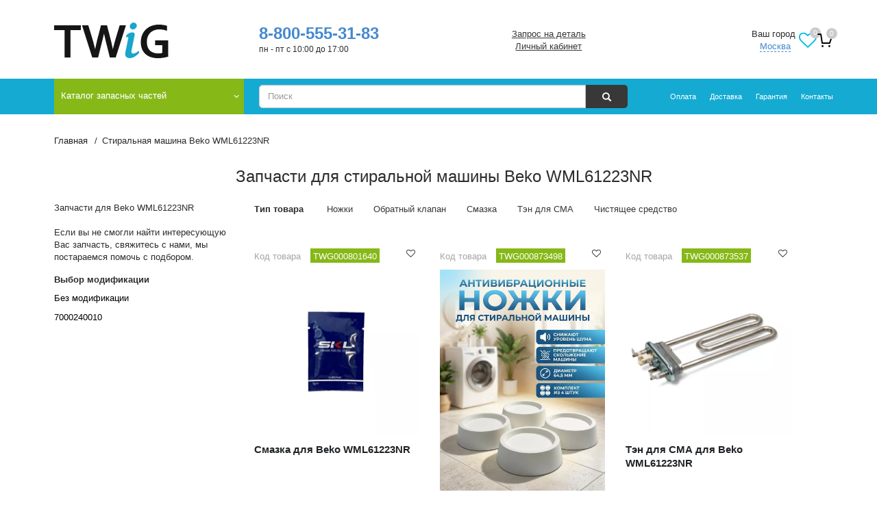

--- FILE ---
content_type: text/html; charset=UTF-8
request_url: https://youtwig.ru/model/stiralnaya_mashina_beko_wml61223nr/
body_size: 30006
content:
<!DOCTYPE html>
<html lang=ru data-time=13>
<head>
<script>String.prototype.mb_split=function(separator,limit){return this.split(separator,limit);};String.prototype.mb_substr=function(start,length){return this.substr(start,length);};</script>
<link rel=preload href="/local/templates/nmain/fonts/FontAwesome.woff2" as=font type="font/woff2" crossorigin=anonymous />
<link rel=preload href="/local/templates/nmain/fonts/glyphicons-halflings-regular.woff" as=font type="font/woff" crossorigin=anonymous />
<meta http-equiv=X-UA-Compatible content="IE=edge"/>
<meta name=viewport content="width=device-width, minimum-scale=1.0, maximum-scale=1.0, user-scalable=no">
<title>Запчасти для &#128073; стиральной машины Beko WML61223NR в наличии в интернет-магазине TWiG </title>
<meta name=yandex-verification content=4ed89756b1a3512c />
<meta name=yandex-verification content=949cd2a7e179152b />
<meta name=yandex-verification content=43c4e5c98cd0d2a1 />
<meta name=yandex-verification content=6742e5b344147f67 />
<meta name=google-site-verification content=LKadqUVVCy5GFZFaopWIV9Yf6dwpxyjTdphrWeymslA />
<meta name=wmail-verification content=1da92fcdb7eabca1 />
<meta name=msvalidate.01 content=2F744F87BA88F923E30BA8C702A39A0D />
<meta name=wot-verification content=8ebff69048ecb1ba29e3 />
<meta name=cypr-verification content=9560fa408865797f3b0ff2f5a5052e5f />
<meta name=mailru-verification content=d3ca87c1d94cea05 />
<meta name=facebook-domain-verification content=bvzdkgjlzeszg6rjt2inm7yty0ukti />
<meta name=majestic-site-verification content=MJ12_e54747bd-edc9-4905-81f4-3b020848f5c0>
<meta name=msapplication-config content="/local/templates/nmain/favicon/browserconfig.xml"/>
<script data-pagespeed-no-defer>(function(){function d(b){var a=window;if(a.addEventListener)a.addEventListener("load",b,!1);else if(a.attachEvent)a.attachEvent("onload",b);else{var c=a.onload;a.onload=function(){b.call(this);c&&c.call(this)}}}var p=Date.now||function(){return+new Date};window.pagespeed=window.pagespeed||{};var q=window.pagespeed;function r(){this.a=!0}r.prototype.c=function(b){b=parseInt(b.substring(0,b.indexOf(" ")),10);return!isNaN(b)&&b<=p()};r.prototype.hasExpired=r.prototype.c;r.prototype.b=function(b){return b.substring(b.indexOf(" ",b.indexOf(" ")+1)+1)};r.prototype.getData=r.prototype.b;r.prototype.f=function(b){var a=document.getElementsByTagName("script"),a=a[a.length-1];a.parentNode.replaceChild(b,a)};r.prototype.replaceLastScript=r.prototype.f;
r.prototype.g=function(b){var a=window.localStorage.getItem("pagespeed_lsc_url:"+b),c=document.createElement(a?"style":"link");a&&!this.c(a)?(c.type="text/css",c.appendChild(document.createTextNode(this.b(a)))):(c.rel="stylesheet",c.href=b,this.a=!0);this.f(c)};r.prototype.inlineCss=r.prototype.g;
r.prototype.h=function(b,a){var c=window.localStorage.getItem("pagespeed_lsc_url:"+b+" pagespeed_lsc_hash:"+a),f=document.createElement("img");c&&!this.c(c)?f.src=this.b(c):(f.src=b,this.a=!0);for(var c=2,k=arguments.length;c<k;++c){var g=arguments[c].indexOf("=");f.setAttribute(arguments[c].substring(0,g),arguments[c].substring(g+1))}this.f(f)};r.prototype.inlineImg=r.prototype.h;
function t(b,a,c,f){a=document.getElementsByTagName(a);for(var k=0,g=a.length;k<g;++k){var e=a[k],m=e.getAttribute("data-pagespeed-lsc-hash"),h=e.getAttribute("data-pagespeed-lsc-url");if(m&&h){h="pagespeed_lsc_url:"+h;c&&(h+=" pagespeed_lsc_hash:"+m);var l=e.getAttribute("data-pagespeed-lsc-expiry"),l=l?(new Date(l)).getTime():"",e=f(e);if(!e){var n=window.localStorage.getItem(h);n&&(e=b.b(n))}e&&(window.localStorage.setItem(h,l+" "+m+" "+e),b.a=!0)}}}
function u(b){t(b,"img",!0,function(a){return a.src});t(b,"style",!1,function(a){return a.firstChild?a.firstChild.nodeValue:null})}
q.i=function(){if(window.localStorage){var b=new r;q.localStorageCache=b;d(function(){u(b)});d(function(){if(b.a){for(var a=[],c=[],f=0,k=p(),g=0,e=window.localStorage.length;g<e;++g){var m=window.localStorage.key(g);if(!m.indexOf("pagespeed_lsc_url:")){var h=window.localStorage.getItem(m),l=h.indexOf(" "),n=parseInt(h.substring(0,l),10);if(!isNaN(n))if(n<=k){a.push(m);continue}else if(n<f||!f)f=n;c.push(h.substring(l+1,h.indexOf(" ",l+1)))}}k="";f&&(k="; expires="+(new Date(f)).toUTCString());document.cookie=
"_GPSLSC="+c.join("!")+k;g=0;for(e=a.length;g<e;++g)window.localStorage.removeItem(a[g]);b.a=!1}})}};q.localStorageCacheInit=q.i;})();
pagespeed.localStorageCacheInit();</script><link rel="shortcut icon" type="image/x-icon" href="/local/templates/nmain/favicon/favicon.ico" data-pagespeed-lsc-url="https://youtwig.ru/local/templates/nmain/favicon/favicon.ico"/>
<link rel=apple-touch-icon sizes=180x180 href="/local/templates/nmain/favicon/xapple-touch-icon.png.pagespeed.ic.cKuAGJ7_52.webp">
<link rel=icon type="image/png" sizes=32x32 href="/local/templates/nmain/favicon/xfavicon-32x32.png.pagespeed.ic.glGto7AkFh.webp">
<link rel=icon type="image/png" sizes=16x16 href="/local/templates/nmain/favicon/xfavicon-16x16.png.pagespeed.ic.CAw_Vl0xv0.webp">
<link rel=manifest href="https://youtwig.ru/local/templates/nmain/favicon/manifest.json">
<link rel=mask-icon href="/local/templates/nmain/favicon/safari-pinned-tab.svg" color="#5bbad5">
<meta name=msapplication-TileColor content="#da532c">
<meta name=theme-color content="#ffffff">
<meta name=twitter:card content=summary>
<meta name=twitter:site content="@TWiG_News">
<meta name=twitter:title content="Запчасти для &#128073; стиральной машины Beko WML61223NR в наличии в интернет-магазине TWiG ">
<meta property=og:title content="Запчасти для &#128073; стиральной машины Beko WML61223NR в наличии в интернет-магазине TWiG "/>
<meta property=og:image content="https://youtwig.ru/bitrix/templates/nmain/images/logo.png">
<meta property=og:type content=website />
<meta property=og:url content="https://youtwig.ru/model/stiralnaya_mashina_beko_wml61223nr/"/>
<script type='application/ld+json'>
        {
            "@context": "http://www.schema.org",
            "@type": "WPHeader",
            "name": "Запчасти для &#128073; стиральной машины Beko WML61223NR в наличии в интернет-магазине TWiG ",
      "description": "Запчасти для стиральной машины Beko WML61223NR. Оригинальные запчасти для стиральной машины в наличии &#9989; Доставка . Звоните: 8 (495) 150-51-83",
      "inLanguage": "ru",
      "image": {
          "@type": "ImageObject",
          "image": "https://youtwig.ru/upload/iblock/068/0684d5ef70dba50bcac1a16f90f6bd1d.png"
      }
  }
    </script>
<script src="//code.jivo.ru/widget/qllQjdC8le" async></script>
<script async src='https://www.google.com/recaptcha/api.js'></script>
<meta name=robots content="index, follow">
<meta name=description content="Запчасти для стиральной машины Beko WML61223NR. Оригинальные запчасти для стиральной машины в наличии &#9989; Доставка . Звоните: 8 (495) 150-51-83">
<script>if(!window.BX)window.BX={};if(!window.BX.message)window.BX.message=function(mess){if(typeof mess==='object'){for(let i in mess){BX.message[i]=mess[i];}return true;}};</script>
<script>(window.BX||top.BX).message({"JS_CORE_LOADING":"Загрузка...","JS_CORE_NO_DATA":"- Нет данных -","JS_CORE_WINDOW_CLOSE":"Закрыть","JS_CORE_WINDOW_EXPAND":"Развернуть","JS_CORE_WINDOW_NARROW":"Свернуть в окно","JS_CORE_WINDOW_SAVE":"Сохранить","JS_CORE_WINDOW_CANCEL":"Отменить","JS_CORE_WINDOW_CONTINUE":"Продолжить","JS_CORE_H":"ч","JS_CORE_M":"м","JS_CORE_S":"с","JSADM_AI_HIDE_EXTRA":"Скрыть лишние","JSADM_AI_ALL_NOTIF":"Показать все","JSADM_AUTH_REQ":"Требуется авторизация!","JS_CORE_WINDOW_AUTH":"Войти","JS_CORE_IMAGE_FULL":"Полный размер"});</script>
<script src="/bitrix/js/main/core/core.min.js?1768049920229643"></script>
<script>BX.Runtime.registerExtension({"name":"main.core","namespace":"BX","loaded":true});</script>
<script>BX.setJSList(["\/bitrix\/js\/main\/core\/core_ajax.js","\/bitrix\/js\/main\/core\/core_promise.js","\/bitrix\/js\/main\/polyfill\/promise\/js\/promise.js","\/bitrix\/js\/main\/loadext\/loadext.js","\/bitrix\/js\/main\/loadext\/extension.js","\/bitrix\/js\/main\/polyfill\/promise\/js\/promise.js","\/bitrix\/js\/main\/polyfill\/find\/js\/find.js","\/bitrix\/js\/main\/polyfill\/includes\/js\/includes.js","\/bitrix\/js\/main\/polyfill\/matches\/js\/matches.js","\/bitrix\/js\/ui\/polyfill\/closest\/js\/closest.js","\/bitrix\/js\/main\/polyfill\/fill\/main.polyfill.fill.js","\/bitrix\/js\/main\/polyfill\/find\/js\/find.js","\/bitrix\/js\/main\/polyfill\/matches\/js\/matches.js","\/bitrix\/js\/main\/polyfill\/core\/dist\/polyfill.bundle.js","\/bitrix\/js\/main\/core\/core.js","\/bitrix\/js\/main\/polyfill\/intersectionobserver\/js\/intersectionobserver.js","\/bitrix\/js\/main\/lazyload\/dist\/lazyload.bundle.js","\/bitrix\/js\/main\/polyfill\/core\/dist\/polyfill.bundle.js","\/bitrix\/js\/main\/parambag\/dist\/parambag.bundle.js"]);</script>
<script>BX.Runtime.registerExtension({"name":"ui.dexie","namespace":"BX.DexieExport","loaded":true});</script>
<script>BX.Runtime.registerExtension({"name":"ls","namespace":"window","loaded":true});</script>
<script>BX.Runtime.registerExtension({"name":"fx","namespace":"window","loaded":true});</script>
<script>BX.Runtime.registerExtension({"name":"fc","namespace":"window","loaded":true});</script>
<script>(window.BX||top.BX).message({"LANGUAGE_ID":"ru","FORMAT_DATE":"DD.MM.YYYY","FORMAT_DATETIME":"DD.MM.YYYY HH:MI:SS","COOKIE_PREFIX":"BITRIX_SM","SERVER_TZ_OFFSET":"10800","UTF_MODE":"Y","SITE_ID":"s1","SITE_DIR":"\/","USER_ID":"","SERVER_TIME":1768647535,"USER_TZ_OFFSET":0,"USER_TZ_AUTO":"Y","bitrix_sessid":"03e085d05695c5cd3a2644f34695b343"});</script>
<script src="/bitrix/cache/js/s1/nmain/kernel_main/kernel_main_v1.js?1768318974181776"></script>
<script src="/bitrix/js/ui/dexie/dist/dexie.bundle.min.js?1752232399102530"></script>
<script src="/bitrix/js/main/core,_core_ls.min.js,q17437518612683+core,_core_frame_cache.min.js,q175223240910481+cphttprequest.min.js,q17309362303623.pagespeed.jc.hIs8SYqmvI.js"></script><script>eval(mod_pagespeed_pifQQHgyIU);</script>
<script>eval(mod_pagespeed_AO1m08ryp4);</script>
<script>eval(mod_pagespeed_Dz8NvZqD_y);</script>
<script>BX.setJSList(["\/bitrix\/js\/main\/core\/core_fx.js","\/bitrix\/js\/main\/session.js","\/bitrix\/js\/main\/pageobject\/dist\/pageobject.bundle.js","\/bitrix\/js\/main\/core\/core_window.js","\/bitrix\/js\/main\/date\/main.date.js","\/bitrix\/js\/main\/core\/core_date.js","\/bitrix\/js\/main\/utils.js","\/bitrix\/js\/main\/dd.js","\/bitrix\/js\/main\/core\/core_uf.js","\/local\/templates\/.default\/components\/bitrix\/news.detail\/dmodel\/script.js","\/local\/templates\/.default\/components\/bitrix\/catalog.section\/model\/script.js","\/local\/templates\/nmain\/js\/jquery.maskedinput.min.js","\/local\/templates\/nmain\/js\/swiper-bundle.min.js","\/local\/templates\/nmain\/js\/jquery.min.js","\/local\/templates\/nmain\/js\/jquery-ui.min.js","\/local\/templates\/nmain\/js\/bootstrap.min.js","\/local\/templates\/nmain\/js\/bootstrap_select\/bootstrap-select.js","\/local\/templates\/nmain\/js\/bootstrap_select\/language\/defaults-en.js","\/local\/templates\/nmain\/js\/bootstrap_select\/language\/defaults-ru.js","\/local\/templates\/nmain\/js\/main.min.js","\/local\/templates\/nmain\/js\/jquery.cookie.js","\/local\/templates\/nmain\/js\/kick.index.js","\/local\/templates\/nmain\/js\/pwa.js","\/local\/templates\/nmain\/js\/menu-improvements.js","\/local\/templates\/.default\/components\/twofingers\/location\/head\/script.js","\/local\/templates\/.default\/components\/twofingers\/location\/head\/js\/jquery.mousewheel.min.js","\/local\/templates\/.default\/components\/twofingers\/location\/head\/js\/jquery.nicescroll.js","\/local\/templates\/.default\/components\/bitrix\/menu\/ntop-menu\/script.js","\/local\/templates\/.default\/components\/bitrix\/search.form\/nbootstrap-suggest\/script.js","\/local\/templates\/.default\/components\/bitrix\/iblock.element.add.form\/contacts\/script.js","\/local\/components\/impel\/cartpreorder\/templates\/list\/script.js","\/local\/templates\/.default\/components\/bitrix\/sale.order.ajax\/main_sms\/js\/bootstrap-number-input.js"]);</script>
<script>(function(){"use strict";var counter=function(){var cookie=(function(name){var parts=("; "+document.cookie).split("; "+name+"=");if(parts.length==2){try{return JSON.parse(decodeURIComponent(parts.pop().split(";").shift()));}catch(e){}}})("BITRIX_CONVERSION_CONTEXT_s1");if(cookie&&cookie.EXPIRE>=BX.message("SERVER_TIME"))return;var request=new XMLHttpRequest();request.open("POST","/bitrix/tools/conversion/ajax_counter.php",true);request.setRequestHeader("Content-type","application/x-www-form-urlencoded");request.send("SITE_ID="+encodeURIComponent("s1")+"&sessid="+encodeURIComponent(BX.bitrix_sessid())+"&HTTP_REFERER="+encodeURIComponent(document.referrer));};if(window.frameRequestStart===true)BX.addCustomEvent("onFrameDataReceived",counter);else
BX.ready(counter);})();</script>
<script>var ajaxMessages={wait:"Загрузка..."}</script>
<script src="/bitrix/cache/js/s1/nmain/template_d81b3fafa5c3ab894ae70f5d9932a617/template_d81b3fafa5c3ab894ae70f5d9932a617_v1.js?1768216593281552"></script>
<script src="/bitrix/cache/js/s1/nmain/page_e2dde49bcc0ae09f187123c2a67d5a34/page_e2dde49bcc0ae09f187123c2a67d5a34_v1.js?1768216593103234"></script>
<link href="/bitrix/cache/css/s1/nmain/page_f75d86da2145e2e1484204f42c3901fd/A.page_f75d86da2145e2e1484204f42c3901fd_v1.css,q176821659322754.pagespeed.cf.RX6dUkGZrI.css" type="text/css" rel=stylesheet />
<link href="/bitrix/cache/css/s1/nmain/template_24b1681c97a8b4c61e878a43128942c7/template_24b1681c97a8b4c61e878a43128942c7_v1.css?1768216593193563" type="text/css" data-template-style=true rel=stylesheet data-pagespeed-lsc-url="https://youtwig.ru/bitrix/cache/css/s1/nmain/template_24b1681c97a8b4c61e878a43128942c7/template_24b1681c97a8b4c61e878a43128942c7_v1.css?1768216593193563"/>
</head>
<body id=page class="pos_page   model stiralnaya_mashina_beko_wml61223nr " itemscope itemtype="http://schema.org/WebPage"><noscript><meta HTTP-EQUIV="refresh" content="0;url='https://youtwig.ru/model/stiralnaya_mashina_beko_wml61223nr/?PageSpeed=noscript'" /><style><!--table,div,span,font,p{display:none} --></style><div style="display:block">Please click <a href="https://youtwig.ru/model/stiralnaya_mashina_beko_wml61223nr/?PageSpeed=noscript">here</a> if you are not redirected within a few seconds.</div></noscript>
<div class=page>
<header>
<div class=container>
<div class="col-md-6 col-sm-12 lw">
<div class=la itemscope="" itemtype="http://schema.org/Organization">
<div class="lia col-sm-6 col-md-5 col-lg-6">
<a itemprop=url href="/">
<img itemprop=logo class=img-responsive src="[data-uri]" onerror="this.onerror=null; this.src='/upload/iblock/068/0684d5ef70dba50bcac1a16f90f6bd1d.png'" alt="Интернет-магазин TWiG" data-pagespeed-lsc-url="https://youtwig.ru/upload/iblock/068/0684d5ef70dba50bcac1a16f90f6bd1d.png" data-pagespeed-lsc-hash=5Rd4t9SP00 data-pagespeed-lsc-expiry="Sat, 02 Jan 2027 05:51:28 GMT">
</a>
</div>
<div class="pa col-sm-6 col-md-7 col-lg-6">
<meta itemprop=name content="Интернет-магазин TWiG">
<meta itemprop=description content="Продажа запчастей и аксессуаров для техники">
<meta itemprop=address content="Россия, Москва улица Снежная дом 26 этаж 3">
<p itemprop=telephone class=phone><a href="callto:+78005553183">8-800-555-31-83</a></p>
<p class=aw>пн - пт с 10:00 до 17:00</p>
</div>
</div>
</div>
<div class="col-md-6 col-sm-12 mcw">
<div class="col-md-6 mw">
<ul class="menu list">
<li class="zapros na detal">
<a href="#askfordetail" data-toggle=modal rel=nofollow onClick="yaCounter21503785.reachGoal('zapros-na-detal');">
Запрос на деталь </a>
</li>
<li class="lichnyy kabinet">
<a href="/personal/" rel=nofollow onClick="yaCounter21503785.reachGoal('lichniy-kabinet');">
Личный кабинет </a>
</li>
</ul>
</div>
<div class="col-md-6 cw">
<span class=tfl__link-container>
<span class=tfl__link-label>Ваш город</span><span>
<a href="#" data-location-id=84 data-location-code=0000073738 class=" tfl__link">Москва</a>
</span>
</span>
<div class=tfl-popup-overlay style="display:none;">
<div class="tfl-popup favorites-left-locations">
<div class="tfl-popup__close tfl-popup__close_list"></div>
<div class=tfl-popup__title-container>
<div class=tfl-popup__title>Укажите свой город</span></div>
</div>
<div class=tfl-popup__search-wrapper>
<div class=tfl-popup__search>
<input type=text autocomplete=off name=search placeholder="Начните вводить название города" class=tfl-popup__search-input>
<a href="#" class=tfl-popup__clear-field>
<span class=tfl-popup__close></span>
</a>
<div class=tfl-popup__search-icon>
<svg width=17 height=17 viewBox="0 0 17 17" aria-hidden=true>
<path class=cls-1 d="M16.709,16.719a1,1,0,0,1-1.412,0l-3.256-3.287A7.475,7.475,0,1,1,15,7.5a7.433,7.433,0,0,1-1.549,4.518l3.258,3.289A1,1,0,0,1,16.709,16.719ZM7.5,2A5.5,5.5,0,1,0,13,7.5,5.5,5.5,0,0,0,7.5,2Z"></path>
</svg>
</div>
</div>
</div>
<div class=tfl-popup__container>
<div class="tfl-popup__scroll-container tfl-popup__defaults">
<ul class=tfl-popup__list></ul>
</div>
<div class="tfl-popup__scroll-container tfl-popup__locations">
<ul class=tfl-popup__list></ul>
<div class=tfl-popup__nofound-mess>Населенного пункта по вашим критериям не найдено :(</div>
</div>
</div>
</div>
<div class=tfl-popup-overlay__loader>
<div class=tfl-popup-overlay__circle></div>
<div class=tfl-popup-overlay__circle></div>
<div class=tfl-popup-overlay__circle></div>
</div>
</div>
<div class=tfl-define-popup style="display:none;">
<div class=tfl-define-popup__text>Ваш город <b>Москва</b>?</div>
<div class=tfl-popup__close></div>
<div class=tfl-define-popup__buttons style="border-radius: 0 0 5px 5px">
<a href="#" class="tfl-define-popup__button tfl-define-popup__main tfl-define-popup__yes">Да</a>
<a href="#" class="tfl-define-popup__button tfl-define-popup__second tfl-define-popup__list">Изменить</a>
</div>
</div>
<script>var TFLocation;if(typeof BX!='undefined'){if(window.frameCacheVars!==undefined){BX.addCustomEvent("onFrameDataReceived",function(json){initTFLocation();});}else{BX.ready(function(){if(window.frameCacheVars!==undefined){BX.addCustomEvent("onFrameDataReceived",function(json){initTFLocation();});}else{initTFLocation();}});}}else{$(function(){initTFLocation();});}if(typeof initTFLocation==='undefined'){initTFLocation=function(){TFLocation=new TfLocation({"path":"\/bitrix\/components\/twofingers\/location","request_uri":"\/model\/stiralnaya_mashina_beko_wml61223nr\/","ajax_search":true,"mobile_width":"767","load_type":"defaults"},'; ');$(document).on('click','.tfl__link',function(e){TFLocation.openLocationsPopup($(this));e.stopPropagation();e.preventDefault();return false;});}}</script>
<button class="icon-control icon-control--favorite"><span class="fa fa-heart-o fa-2x"></span><span class="fav-count sup-count">0</span></button>
<div id=bx_basket_top class="bx-basket bx-opener"><div id=miniCart>
<a href="/personal/cart/">
<div class=counter-icon><svg data-v-0016e1fe="" viewBox="0 0 24 24" width=24 height=24 class=icon><use xlink:href="/bitrix/templates/nmain/images/sprite.svg#orders" href="/bitrix/templates/nmain/images/sprite.svg#orders"></use></svg></div>
<span class="acq sup-count">
0 </span>
</a>
</div></div>
</div>
</div>
</div>
</header>
<div class=tnw>
<div class=container>
<div class="col-sm-4 col-md-3 dw">
<nav id=header-top-links class="navbar navbar-default navbar-top header-top-links">
<div class=navbar-header>
<button type=button class=navbar-toggle data-toggle=collapse data-target="#bs-example-navbar-collapse-">
<i class="fa fa-bars" aria-hidden=true>
</i>
</button>
</div>
<div class="collapse navbar-collapse bs-example-navbar-collapse" id=bs-example-navbar-collapse->
<ul class="nav navbar-nav" id=hls>
<li class=lv-1><label for=searchboxchk class="hidden-sm hidden-md hidden-lg" id=search-open><span class="glyphicon glyphicon-search"></span></label>
<a data-title="Каталог запасных частей" href="/catalog/" class=rit>
Каталог запасных частей	</a>
<ul class=dropdown-menu itemscope itemtype="http://schema.org/SiteNavigationElement">
<li class="lvs lv-2"><a href="/catalog/akcii/">Скидки</a>
</li>
<li class="lvs lv-2"><a itemprop=url href="/catalog/dla_stiralok/" class=parent>Для стиральных машин</a> <ul class="dropdown-m-menu dropdown-menu dropdown-sub-menu">
<li class="lvs lv-3"> <ul class="dropdown-m-menu ">
<li class="lvs lv-4"><a href="/catalog/dla_stiralok/filter/typeproduct-is-amortizator/">Амортизаторы</a>
</li>
<li class="lvs lv-4"><a href="/catalog/dla_stiralok/filter/typeproduct-is-bak/">Баки</a>
</li>
<li class="lvs lv-4"><a href="/catalog/dla_stiralok/filter/typeproduct-is-bojnik/">Бойники</a>
</li>
<li class="lvs lv-4"><a href="/catalog/dla_stiralok/filter/typeproduct-is-vint/">Винты</a>
</li>
<li class="lvs lv-4"><a href="/catalog/dla_stiralok/filter/typeproduct-is-vtulka/">Втулка</a>
</li>
<li class="lvs lv-4"><a href="/catalog/dla_stiralok/filter/typeproduct-is-datchik/">Датчики</a>
</li>
<li class="lvs lv-4"><a href="/catalog/dla_stiralok/filter/typeproduct-is-derzhatel/">Держатель</a>
</li>
<li class="lvs lv-4"><a href="/catalog/dla_stiralok/filter/typeproduct-is-dozator/">Дозаторы</a>
</li>
<li class="lvs lv-4"><a href="/catalog/dla_stiralok/filter/typeproduct-is-ubl/">Замки люка (УБЛ)</a>
</li>
<li class="lvs lv-4"><a href="/catalog/dla_stiralok/filter/typeproduct-is-knopka/">Кнопки</a>
</li>
<li class="lvs lv-4"><a href="/catalog/dla_stiralok/filter/typeproduct-is-kondensator/">Конденсаторы</a>
</li>
<li class="lvs lv-4"><a href="/catalog/dla_stiralok/filter/typeproduct-is-krestovina/">Крестовины</a>
</li>
<li class="lvs lv-4"><a href="/catalog/dla_stiralok/filter/typeproduct-is-kryshka/">Крышки</a>
</li>
<li class="lvs lv-4"><a href="/catalog/dla_stiralok/filter/typeproduct-is-krjuchok/">Крючок</a>
</li>
<li class="lvs lv-4"><a href="/catalog/dla_stiralok/filter/typeproduct-is-ljuk/">Люки</a>
</li>
<li class="lvs lv-4"><a href="/catalog/dla_stiralok/filter/typeproduct-is-manzheta/">Манжеты</a>
</li>
<li class="lvs lv-4"><a href="/catalog/dla_stiralok/filter/typeproduct-is-nasos/">Насосы</a>
</li>
<li class="lvs lv-4"><a href="/catalog/dla_stiralok/filter/typeproduct-is-nozhki/">Ножки</a>
</li>
<li class="lvs lv-4"><a href="/catalog/dla_stiralok/filter/typeproduct-is-obramlenije/">Обрамления люков (рамки)</a>
</li>
<li class="lvs lv-4"><a href="/catalog/dla_stiralok/filter/typeproduct-is-obratnyj_klapan/">Обратные клапаны</a>
</li>
<li class="lvs lv-4"><a href="/catalog/dla_stiralok/filter/typeproduct-is-panel_upravlenija/">Панели управления</a>
</li>
<li class="lvs lv-4"><a href="/catalog/dla_stiralok/filter/typeproduct-is-patrubok/">Патрубки</a>
</li>
<li class="lvs lv-4"><a href="/catalog/dla_stiralok/filter/typeproduct-is-perehodnik/">Переходники</a>
</li>
<li class="lvs lv-4"><a href="/catalog/dla_stiralok/filter/typeproduct-is-petli/">Петли</a>
</li>
<li class="lvs lv-4"><a href="/catalog/dla_stiralok/filter/typeproduct-is-plata/">Платы</a>
</li>
</ul></li>
<li class="lvs lv-3"> <ul class="dropdown-m-menu ">
<li class="lvs lv-4"><a href="/catalog/dla_stiralok/filter/typeproduct-is-podshipnik/">Подшипники</a>
</li>
<li class="lvs lv-4"><a href="/catalog/dla_stiralok/filter/typeproduct-is-setevoj-shnur/">Провода</a>
</li>
<li class="lvs lv-4"><a href="/catalog/dla_stiralok/filter/typeproduct-is-prokladka/">Прокладка</a>
</li>
<li class="lvs lv-4"><a href="/catalog/dla_stiralok/filter/typeproduct-is-protivoves/">Противовесы</a>
</li>
<li class="lvs lv-4"><a href="/catalog/dla_stiralok/filter/typeproduct-is-prochee/">Прочие товары</a>
</li>
<li class="lvs lv-4"><a href="/catalog/dla_stiralok/filter/typeproduct-is-pruzhina/">Пружины</a>
</li>
<li class="lvs lv-4"><a href="/catalog/dla_stiralok/filter/typeproduct-is-pruzhina-ruchek-ljuka/">Пружины ручек люка</a>
</li>
<li class="lvs lv-4"><a href="/catalog/dla_stiralok/filter/typeproduct-is-remkomplekt/">Ремкомплекты</a>
</li>
<li class="lvs lv-4"><a href="/catalog/dla_stiralok/filter/typeproduct-is-remni/">Ремни</a>
</li>
<li class="lvs lv-4"><a href="/catalog/dla_stiralok/filter/typeproduct-is-ruchka/">Ручки</a>
</li>
<li class="lvs lv-4"><a href="/catalog/dla_stiralok/filter/typeproduct-is-salnik/">Сальники</a>
</li>
<li class="lvs lv-4"><a href="/catalog/dla_stiralok/filter/typeproduct-is-setevoj-filtr/">Сетевые фильтры</a>
</li>
<li class="lvs lv-4"><a href="/catalog/dla_stiralok/filter/typeproduct-is-support/">Суппорты</a>
</li>
<li class="lvs lv-4"><a href="/catalog/dla_stiralok/filter/typeproduct-is-trubka/">Трубки</a>
</li>
<li class="lvs lv-4"><a href="/catalog/dla_stiralok/filter/typeproduct-is-ten_dlja_sma/">Тэны</a>
</li>
<li class="lvs lv-4"><a href="/catalog/dla_stiralok/filter/typeproduct-is-ulitka_nasosa/">Улитки насоса</a>
</li>
<li class="lvs lv-4"><a href="/catalog/dla_stiralok/filter/typeproduct-is-uplotnitel/">Уплотнитель</a>
</li>
<li class="lvs lv-4"><a href="/catalog/dla_stiralok/filter/typeproduct-is-filtr/">Фильтры</a>
</li>
<li class="lvs lv-4"><a href="/catalog/dla_stiralok/filter/typeproduct-is-homut/">Хомуты</a>
</li>
<li class="lvs lv-4"><a href="/catalog/dla_stiralok/filter/typeproduct-is-shkiv/">Шкивы</a>
</li>
<li class="lvs lv-4"><a href="/catalog/dla_stiralok/filter/typeproduct-is-shlang/">Шланги</a>
</li>
<li class="lvs lv-4"><a href="/catalog/dla_stiralok/filter/typeproduct-is-shhetki_dlja_jel_dvigatelja/">Щетки электродвигателя</a>
</li>
<li class="lvs lv-4"><a href="/catalog/dla_stiralok/filter/typeproduct-is-elklapan/">Электроклапаны</a>
</li>
</ul></li>
<li class="lvs lv-3"> <ul class="dropdown-m-menu ">
<li class="lvs lv-4"><a href="/catalog/dla_stiralok/filter/manufacturer-is-lg_electronics/">LG</a>
</li>
<li class="lvs lv-4"><a href="/catalog/dla_stiralok/filter/manufacturer-is-bosch/">Bosch</a>
</li>
<li class="lvs lv-4"><a href="/catalog/dla_stiralok/filter/manufacturer-is-ardo/">Ardo</a>
</li>
<li class="lvs lv-4"><a href="/catalog/dla_stiralok/filter/manufacturer-is-samsung/">Samsung</a>
</li>
<li class="lvs lv-4"><a href="/catalog/dla_stiralok/filter/manufacturer-is-indesit/">Indesit</a>
</li>
<li class="lvs lv-4"><a href="/catalog/dla_stiralok/filter/manufacturer-is-gorenje/">Gorenje</a>
</li>
<li class="lvs lv-4"><a href="/catalog/dla_stiralok/filter/manufacturer-is-electrolux/">Electrolux</a>
</li>
<li class="lvs lv-4"><a href="/catalog/dla_stiralok/filter/manufacturer-is-zanussi/">Zanussi</a>
</li>
</ul></li></ul></li>
<li class="lvs lv-2"><a itemprop=url href="/catalog/category-zapchasti-mbt/dlya-holodilnikov/" class=parent>Для холодильников</a> <ul class="dropdown-m-menu dropdown-menu dropdown-sub-menu">
<li class="lvs lv-3"> <ul class="dropdown-m-menu ">
<li class="lvs lv-4"><a href="/catalog/category-zapchasti-mbt/dlya-holodilnikov/filter/typeproduct-is-blok-upravlenija/">Блоки управления</a>
</li>
<li class="lvs lv-4"><a href="/catalog/category-zapchasti-mbt/dlya-holodilnikov/filter/typeproduct-is-ventiljator/">Вентиляторы</a>
</li>
<li class="lvs lv-4"><a href="/catalog/category-zapchasti-mbt/dlya-holodilnikov/filter/typeproduct-is-vtulka/">Втулка</a>
</li>
<li class="lvs lv-4"><a href="/catalog/category-zapchasti-mbt/dlya-holodilnikov/filter/typeproduct-is-vykljuchatel/">Выключатели</a>
</li>
<li class="lvs lv-4"><a href="/catalog/category-zapchasti-mbt/dlya-holodilnikov/filter/typeproduct-is-datchik/">Датчики</a>
</li>
<li class="lvs lv-4"><a href="/catalog/category-zapchasti-mbt/dlya-holodilnikov/filter/typeproduct-is-kryshka/">Крышки</a>
</li>
<li class="lvs lv-4"><a href="/catalog/category-zapchasti-mbt/dlya-holodilnikov/filter/typeproduct-is-krepezh-fasada/">Крепеж фасада</a>
</li>
<li class="lvs lv-4"><a href="/catalog/category-zapchasti-mbt/dlya-holodilnikov/filter/typeproduct-is-lampochka/">Лампочки</a>
</li>
<li class="lvs lv-4"><a href="/catalog/category-zapchasti-mbt/dlya-holodilnikov/filter/typeproduct-is-motor/">Моторы</a>
</li>
<li class="lvs lv-4"><a href="/catalog/category-zapchasti-mbt/dlya-holodilnikov/filter/typeproduct-is-obramlenije/">Обрамление полки</a>
</li>
<li class="lvs lv-4"><a href="/catalog/category-zapchasti-mbt/dlya-holodilnikov/filter/typeproduct-is-panel_holodilnika/">Панели для холодильника</a>
</li>
<li class="lvs lv-4"><a href="/catalog/category-zapchasti-mbt/dlya-holodilnikov/filter/typeproduct-is-petli/">Петли</a>
</li>
<li class="lvs lv-4"><a href="/catalog/category-zapchasti-mbt/dlya-holodilnikov/filter/typeproduct-is-poddon/">Поддоны</a>
</li>
<li class="lvs lv-4"><a href="/catalog/category-zapchasti-mbt/dlya-holodilnikov/filter/typeproduct-is-polka/">Полки</a>
</li>
</ul></li>
<li class="lvs lv-3"> <ul class="dropdown-m-menu ">
<li class="lvs lv-4"><a href="/catalog/category-zapchasti-mbt/dlya-holodilnikov/filter/typeproduct-is-setevoj-shnur/">Провод</a>
</li>
<li class="lvs lv-4"><a href="/catalog/category-zapchasti-mbt/dlya-holodilnikov/filter/typeproduct-is-prochee/">Прочее</a>
</li>
<li class="lvs lv-4"><a href="/catalog/category-zapchasti-mbt/dlya-holodilnikov/filter/typeproduct-is-rele/">Реле</a>
</li>
<li class="lvs lv-4"><a href="/catalog/category-zapchasti-mbt/dlya-holodilnikov/filter/typeproduct-is-remkomplekt/">Ремкомплекты</a>
</li>
<li class="lvs lv-4"><a href="/catalog/category-zapchasti-mbt/dlya-holodilnikov/filter/typeproduct-is-ruchka_dlja_holodilnika/">Ручки для холодильника</a>
</li>
<li class="lvs lv-4"><a href="/catalog/category-zapchasti-mbt/dlya-holodilnikov/filter/typeproduct-is-timer/">Таймеры</a>
</li>
<li class="lvs lv-4"><a href="/catalog/category-zapchasti-mbt/dlya-holodilnikov/filter/typeproduct-is-termometr/">Термометр</a>
</li>
<li class="lvs lv-4"><a href="/catalog/category-zapchasti-mbt/dlya-holodilnikov/filter/typeproduct-is-termoreguljator/">Терморегуляторы</a>
</li>
<li class="lvs lv-4"><a href="/catalog/category-zapchasti-mbt/dlya-holodilnikov/filter/typeproduct-is-termostat/">Термостаты</a>
</li>
<li class="lvs lv-4"><a href="/catalog/category-zapchasti-mbt/dlya-holodilnikov/filter/typeproduct-is-uplotnitel/">Уплотнители</a>
</li>
<li class="lvs lv-4"><a href="/catalog/category-zapchasti-mbt/dlya-holodilnikov/filter/typeproduct-is-filtr/">Фильтры</a>
</li>
<li class="lvs lv-4"><a href="/catalog/category-zapchasti-mbt/dlya-holodilnikov/filter/typeproduct-is-forma_lda/">Формы для льда</a>
</li>
<li class="lvs lv-4"><a href="/catalog/category-zapchasti-mbt/dlya-holodilnikov/filter/typeproduct-is-jashhik/">Ящики</a>
</li>
</ul></li>
<li class="lvs lv-3"> <ul class="dropdown-m-menu ">
<li class="lvs lv-4"><a href="/catalog/category-zapchasti-mbt/dlya-holodilnikov/filter/manufacturer-is-bosch/">Bosch </a>
</li>
<li class="lvs lv-4"><a href="/catalog/category-zapchasti-mbt/dlya-holodilnikov/filter/manufacturer-is-electrolux/">Electrolux </a>
</li>
<li class="lvs lv-4"><a href="/catalog/category-zapchasti-mbt/dlya-holodilnikov/filter/manufacturer-is-indesit/">Indesit </a>
</li>
<li class="lvs lv-4"><a href="/catalog/category-zapchasti-mbt/dlya-holodilnikov/filter/manufacturer-is-liebherr/">Liebherr </a>
</li>
<li class="lvs lv-4"><a href="/catalog/category-zapchasti-mbt/dlya-holodilnikov/filter/manufacturer-is-lg_electronics/">LG </a>
</li>
<li class="lvs lv-4"><a href="/catalog/category-zapchasti-mbt/dlya-holodilnikov/filter/manufacturer-is-stinol/">Stinol </a>
</li>
<li class="lvs lv-4"><a href="/catalog/category-zapchasti-mbt/dlya-holodilnikov/filter/manufacturer-is-atlant/">Атлант </a>
</li>
<li class="lvs lv-4"><a href="/catalog/category-zapchasti-mbt/dlya-holodilnikov/filter/manufacturer-is-gorenje/">Gorenje</a>
</li>
</ul></li></ul></li>
<li class="lvs lv-2"><a itemprop=url href="/catalog/category-zapchasti-mbt/category-miasorubki/" class=parent>Для мясорубок</a> <ul class="dropdown-m-menu dropdown-menu dropdown-sub-menu">
<li class="lvs lv-3"> <ul class="dropdown-m-menu ">
<li class="lvs lv-4"><a href="/catalog/category-zapchasti-mbt/category-miasorubki/filter/typeproduct-is-barabanchik/">Барабанчики</a>
</li>
<li class="lvs lv-4"><a href="/catalog/category-zapchasti-mbt/category-miasorubki/filter/typeproduct-is-vstavka/">Вставки</a>
</li>
<li class="lvs lv-4"><a href="/catalog/category-zapchasti-mbt/category-miasorubki/filter/typeproduct-is-vtulka/">Втулки</a>
</li>
<li class="lvs lv-4"><a href="/catalog/category-zapchasti-mbt/category-miasorubki/filter/typeproduct-is-gajka/">Гайки</a>
</li>
<li class="lvs lv-4"><a href="/catalog/category-zapchasti-mbt/category-miasorubki/filter/typeproduct-is-derzhatel/">Держатели</a>
</li>
<li class="lvs lv-4"><a href="/catalog/category-zapchasti-mbt/category-miasorubki/filter/typeproduct-is-knopka/">Кнопки</a>
</li>
<li class="lvs lv-4"><a href="/catalog/category-zapchasti-mbt/category-miasorubki/filter/typeproduct-is-commutator/">Коммутатор</a>
</li>
<li class="lvs lv-4"><a href="/catalog/category-zapchasti-mbt/category-miasorubki/filter/typeproduct-is-komplekt-shesteren/">Комплекты шестерен</a>
</li>
<li class="lvs lv-4"><a href="/catalog/category-zapchasti-mbt/category-miasorubki/filter/typeproduct-is-connector/">Коннекторы</a>
</li>
<li class="lvs lv-4"><a href="/catalog/category-zapchasti-mbt/category-miasorubki/filter/typeproduct-is-korpus/">Корпусы</a>
</li>
<li class="lvs lv-4"><a href="/catalog/category-zapchasti-mbt/category-miasorubki/filter/typeproduct-is-kryshka/">Крышки</a>
</li>
<li class="lvs lv-4"><a href="/catalog/category-zapchasti-mbt/category-miasorubki/filter/typeproduct-is-lotok/">Лотки</a>
</li>
<li class="lvs lv-4"><a href="/catalog/category-zapchasti-mbt/category-miasorubki/filter/typeproduct-is-motor/">Моторы</a>
</li>
<li class="lvs lv-4"><a href="/catalog/category-zapchasti-mbt/category-miasorubki/filter/typeproduct-is-mufta/">Муфты</a>
</li>
<li class="lvs lv-4"><a href="/catalog/category-zapchasti-mbt/category-miasorubki/filter/typeproduct-is-nasadki/">Насадки</a>
</li>
<li class="lvs lv-4"><a href="/catalog/category-zapchasti-mbt/category-miasorubki/filter/typeproduct-is-nozh/">Ножи</a>
</li>
<li class="lvs lv-4"><a href="/catalog/category-zapchasti-mbt/category-miasorubki/filter/typeproduct-is-nozhki/">Ножки</a>
</li>
</ul></li>
<li class="lvs lv-3"> <ul class="dropdown-m-menu ">
<li class="lvs lv-4"><a href="/catalog/category-zapchasti-mbt/category-miasorubki/filter/typeproduct-is-nozh_reshetka/">Нож+решетка</a>
</li>
<li class="lvs lv-4"><a href="/catalog/category-zapchasti-mbt/category-miasorubki/filter/typeproduct-is-predohranitel/">Предохранители</a>
</li>
<li class="lvs lv-4"><a href="/catalog/category-zapchasti-mbt/category-miasorubki/filter/typeproduct-is-predohranitelnaja_mufta/">Предохранительные муфты</a>
</li>
<li class="lvs lv-4"><a href="/catalog/category-zapchasti-mbt/category-miasorubki/filter/typeproduct-is-remni/">Приводные ремни</a>
</li>
<li class="lvs lv-4"><a href="/catalog/category-zapchasti-mbt/category-miasorubki/filter/typeproduct-is-prokladka/">Прокладки</a>
</li>
<li class="lvs lv-4"><a href="/catalog/category-zapchasti-mbt/category-miasorubki/filter/typeproduct-is-reduktor/">Редуктор</a>
</li>
<li class="lvs lv-4"><a href="/catalog/category-zapchasti-mbt/category-miasorubki/filter/typeproduct-is-reshetki/">Решетки</a>
</li>
<li class="lvs lv-4"><a href="/catalog/category-zapchasti-mbt/category-miasorubki/filter/typeproduct-is-salnik/">Сальники</a>
</li>
<li class="lvs lv-4"><a href="/catalog/category-zapchasti-mbt/category-miasorubki/filter/typeproduct-is-setevoj-filtr/">Сетевой фильтр</a>
</li>
<li class="lvs lv-4"><a href="/catalog/category-zapchasti-mbt/category-miasorubki/filter/typeproduct-is-setevoj-shnur/">Провода</a>
</li>
<li class="lvs lv-4"><a href="/catalog/category-zapchasti-mbt/category-miasorubki/filter/typeproduct-is-sliv/">Сливы</a>
</li>
<li class="lvs lv-4"><a href="/catalog/category-zapchasti-mbt/category-miasorubki/filter/typeproduct-is-tolkatel/">Толкатели</a>
</li>
<li class="lvs lv-4"><a href="/catalog/category-zapchasti-mbt/category-miasorubki/filter/typeproduct-is-citrus-press/">Цитрус-прессы</a>
</li>
<li class="lvs lv-4"><a href="/catalog/category-zapchasti-mbt/category-miasorubki/filter/typeproduct-is-chashi/">Чаши</a>
</li>
<li class="lvs lv-4"><a href="/catalog/category-zapchasti-mbt/category-miasorubki/filter/typeproduct-is-shesterni/">Шестерня</a>
</li>
<li class="lvs lv-4"><a href="/catalog/category-zapchasti-mbt/category-miasorubki/filter/typeproduct-is-shnek/">Шнеки</a>
</li>
</ul></li>
<li class="lvs lv-3"> <ul class="dropdown-m-menu ">
<li class="lvs lv-4"><a href="/catalog/category-zapchasti-mbt/category-miasorubki/filter/manufacturer-is-bosch/">Bosch</a>
</li>
<li class="lvs lv-4"><a href="/catalog/category-zapchasti-mbt/category-miasorubki/filter/manufacturer-is-88eb78c29dd0eb1e9a2a5143ab268045/">Braun</a>
</li>
<li class="lvs lv-4"><a href="/catalog/category-zapchasti-mbt/category-miasorubki/filter/manufacturer-is-gorenje/">Gorenje</a>
</li>
<li class="lvs lv-4"><a href="/catalog/category-zapchasti-mbt/category-miasorubki/filter/manufacturer-is-kenwood/">Kenwood</a>
</li>
<li class="lvs lv-4"><a href="/catalog/category-zapchasti-mbt/category-miasorubki/filter/manufacturer-is-moulinex/">Moulinex</a>
</li>
<li class="lvs lv-4"><a href="/catalog/category-zapchasti-mbt/category-miasorubki/filter/manufacturer-is-philips/">Philips</a>
</li>
<li class="lvs lv-4"><a href="/catalog/category-zapchasti-mbt/category-miasorubki/filter/manufacturer-is-redmond/">Redmond</a>
</li>
<li class="lvs lv-4"><a href="/catalog/category-zapchasti-mbt/category-miasorubki/filter/manufacturer-is-polaris/">Polaris</a>
</li>
<li class="lvs lv-4"><a href="/catalog/category-zapchasti-mbt/category-miasorubki/filter/manufacturer-is-supra/">Supra</a>
</li>
<li class="lvs lv-4"><a href="/catalog/category-zapchasti-mbt/category-miasorubki/filter/manufacturer-is-tefal/">Tefal</a>
</li>
<li class="lvs lv-4"><a href="/catalog/category-zapchasti-mbt/category-miasorubki/filter/manufacturer-is-zelmer/">Zelmer</a>
</li>
</ul></li></ul></li>
<li class="lvs lv-2"><a itemprop=url href="/catalog/category-zapchasti-mbt/dlya-kukhonnykh-kombaynov/" class=parent>Для кухонных комбайнов</a> <ul class="dropdown-m-menu dropdown-menu dropdown-sub-menu">
<li class="lvs lv-3"> <ul class="dropdown-m-menu ">
<li class="lvs lv-4"><a href="/catalog/category-zapchasti-mbt/dlya-kukhonnykh-kombaynov/filter/typeproduct-is-venchik/">Венчики</a>
</li>
<li class="lvs lv-4"><a href="/catalog/category-zapchasti-mbt/dlya-kukhonnykh-kombaynov/filter/typeproduct-is-vtulka/">Втулки</a>
</li>
<li class="lvs lv-4"><a href="/catalog/category-zapchasti-mbt/dlya-kukhonnykh-kombaynov/filter/typeproduct-is-gajka/">Гайки</a>
</li>
<li class="lvs lv-4"><a href="/catalog/category-zapchasti-mbt/dlya-kukhonnykh-kombaynov/filter/typeproduct-is-derzhatel/">Держатели</a>
</li>
<li class="lvs lv-4"><a href="/catalog/category-zapchasti-mbt/dlya-kukhonnykh-kombaynov/filter/typeproduct-is-izmelchitel/">Измельчители</a>
</li>
<li class="lvs lv-4"><a href="/catalog/category-zapchasti-mbt/dlya-kukhonnykh-kombaynov/filter/typeproduct-is-knopka/">Кнопки</a>
</li>
<li class="lvs lv-4"><a href="/catalog/category-zapchasti-mbt/dlya-kukhonnykh-kombaynov/filter/typeproduct-is-komplekt-shesteren/">Комплект шестеренок</a>
</li>
<li class="lvs lv-4"><a href="/catalog/category-zapchasti-mbt/dlya-kukhonnykh-kombaynov/filter/typeproduct-is-kopler/">Коплеры</a>
</li>
<li class="lvs lv-4"><a href="/catalog/category-zapchasti-mbt/dlya-kukhonnykh-kombaynov/filter/typeproduct-is-korpus/">Корпусы</a>
</li>
<li class="lvs lv-4"><a href="/catalog/category-zapchasti-mbt/dlya-kukhonnykh-kombaynov/filter/typeproduct-is-kryshka/">Крышки</a>
</li>
<li class="lvs lv-4"><a href="/catalog/category-zapchasti-mbt/dlya-kukhonnykh-kombaynov/filter/typeproduct-is-mufta/">Муфты</a>
</li>
<li class="lvs lv-4"><a href="/catalog/category-zapchasti-mbt/dlya-kukhonnykh-kombaynov/filter/typeproduct-is-nasadki/">Насадки</a>
</li>
<li class="lvs lv-4"><a href="/catalog/category-zapchasti-mbt/dlya-kukhonnykh-kombaynov/filter/typeproduct-is-nozh/">Ножи</a>
</li>
<li class="lvs lv-4"><a href="/catalog/category-zapchasti-mbt/dlya-kukhonnykh-kombaynov/filter/typeproduct-is-os/">Оси</a>
</li>
</ul></li>
<li class="lvs lv-3"> <ul class="dropdown-m-menu ">
<li class="lvs lv-4"><a href="/catalog/category-zapchasti-mbt/dlya-kukhonnykh-kombaynov/filter/typeproduct-is-podshipnik/">Подшипники</a>
</li>
<li class="lvs lv-4"><a href="/catalog/category-zapchasti-mbt/dlya-kukhonnykh-kombaynov/filter/typeproduct-is-predohranitelnaja_mufta/">Предохранительные муфты</a>
</li>
<li class="lvs lv-4"><a href="/catalog/category-zapchasti-mbt/dlya-kukhonnykh-kombaynov/filter/typeproduct-is-prokladka/">Прокладки</a>
</li>
<li class="lvs lv-4"><a href="/catalog/category-zapchasti-mbt/dlya-kukhonnykh-kombaynov/filter/typeproduct-is-reduktor/">Редукторы</a>
</li>
<li class="lvs lv-4"><a href="/catalog/category-zapchasti-mbt/dlya-kukhonnykh-kombaynov/filter/typeproduct-is-reduktor_venchika">Редукторы венчика</a>
</li>
<li class="lvs lv-4"><a href="/catalog/category-zapchasti-mbt/dlya-kukhonnykh-kombaynov/filter/typeproduct-is-remni/">Ремни</a>
</li>
<li class="lvs lv-4"><a href="/catalog/category-zapchasti-mbt/dlya-kukhonnykh-kombaynov/filter/typeproduct-is-reshetki/">Решетки</a>
</li>
<li class="lvs lv-4"><a href="/catalog/category-zapchasti-mbt/dlya-kukhonnykh-kombaynov/filter/typeproduct-is-rychag/">Рычаги</a>
</li>
<li class="lvs lv-4"><a href="/catalog/category-zapchasti-mbt/dlya-kukhonnykh-kombaynov/filter/typeproduct-is-stakan/">Стаканы</a>
</li>
<li class="lvs lv-4"><a href="/catalog/category-zapchasti-mbt/dlya-kukhonnykh-kombaynov/filter/typeproduct-is-tolkatel/">Толкатели</a>
</li>
<li class="lvs lv-4"><a href="/catalog/category-zapchasti-mbt/dlya-kukhonnykh-kombaynov/filter/typeproduct-is-chashi/">Чаши</a>
</li>
<li class="lvs lv-4"><a href="/catalog/category-zapchasti-mbt/dlya-kukhonnykh-kombaynov/filter/typeproduct-is-shesterni/">Шестерни</a>
</li>
<li class="lvs lv-4"><a href="/catalog/category-zapchasti-mbt/dlya-kukhonnykh-kombaynov/filter/typeproduct-is-shnek/">Шнеки</a>
</li>
<li class="lvs lv-4"><a href="/catalog/category-zapchasti-mbt/dlya-kukhonnykh-kombaynov/filter/typeproduct-is-shtok/">Штоки</a>
</li>
</ul></li>
<li class="lvs lv-3"> <ul class="dropdown-m-menu ">
<li class="lvs lv-4"><a href="/catalog/category-zapchasti-mbt/dlya-kukhonnykh-kombaynov/filter/manufacturer-is-bosch/">Bosch</a>
</li>
<li class="lvs lv-4"><a href="/catalog/category-zapchasti-mbt/dlya-kukhonnykh-kombaynov/filter/manufacturer-is-braun/">Braun</a>
</li>
<li class="lvs lv-4"><a href="/catalog/category-zapchasti-mbt/dlya-kukhonnykh-kombaynov/filter/manufacturer-is-kenwood/">Kenwood</a>
</li>
<li class="lvs lv-4"><a href="/catalog/category-zapchasti-mbt/dlya-kukhonnykh-kombaynov/filter/manufacturer-is-moulinex/">Moulinex</a>
</li>
<li class="lvs lv-4"><a href="/catalog/category-zapchasti-mbt/dlya-kukhonnykh-kombaynov/filter/manufacturer-is-philips/">Philips</a>
</li>
<li class="lvs lv-4"><a href="/catalog/category-zapchasti-mbt/dlya-kukhonnykh-kombaynov/filter/manufacturer-is-siemens/">Siemens</a>
</li>
<li class="lvs lv-4"><a href="/catalog/category-zapchasti-mbt/dlya-kukhonnykh-kombaynov/filter/manufacturer-is-tefal/">Tefal</a>
</li>
</ul></li></ul></li>
<li class="lvs lv-2"><a itemprop=url href="/catalog/category-zapchasti-mbt/categoria-hlebopechki/" class=parent>Для хлебопечек</a> <ul class="dropdown-m-menu dropdown-menu dropdown-sub-menu">
<li class="lvs lv-3"> <ul class="dropdown-m-menu ">
<li class="lvs lv-4"><a href="/catalog/category-zapchasti-mbt/categoria-hlebopechki/filter/typeproduct-is-val/">Валы</a>
</li>
<li class="lvs lv-4"><a href="/catalog/category-zapchasti-mbt/categoria-hlebopechki/filter/typeproduct-is-vtulka/">Втулки</a>
</li>
<li class="lvs lv-4"><a href="/catalog/category-zapchasti-mbt/categoria-hlebopechki/filter/typeproduct-is-datchik/">Датчики</a>
</li>
<li class="lvs lv-4"><a href="/catalog/category-zapchasti-mbt/categoria-hlebopechki/filter/typeproduct-is-vedro/">Емкости для замеса</a>
</li>
<li class="lvs lv-4"><a href="/catalog/category-zapchasti-mbt/categoria-hlebopechki/filter/typeproduct-is-kistochka/">Кисточки</a>
</li>
<li class="lvs lv-4"><a href="/catalog/category-zapchasti-mbt/categoria-hlebopechki/filter/typeproduct-is-kondensator/">Конденсаторы</a>
</li>
<li class="lvs lv-4"><a href="/catalog/category-zapchasti-mbt/categoria-hlebopechki/filter/typeproduct-is-krjuchok/">Крючки</a>
</li>
<li class="lvs lv-4"><a href="/catalog/category-zapchasti-mbt/categoria-hlebopechki/filter/typeproduct-is-lojka/">Ложечки</a>
</li>
<li class="lvs lv-4"><a href="/catalog/category-zapchasti-mbt/categoria-hlebopechki/filter/typeproduct-is-lopatka/">Лопатки, тестомесы</a>
</li>
<li class="lvs lv-4"><a href="/catalog/category-zapchasti-mbt/categoria-hlebopechki/filter/typeproduct-is-motor/">Моторы</a>
</li>
<li class="lvs lv-4"><a href="/catalog/category-zapchasti-mbt/categoria-hlebopechki/filter/typeproduct-is-osnovanije_chashy/">Основания</a>
</li>
</ul></li>
<li class="lvs lv-3"> <ul class="dropdown-m-menu ">
<li class="lvs lv-4"><a href="/catalog/category-zapchasti-mbt/categoria-hlebopechki/filter/typeproduct-is-tjen_dlja_hlebopechki/">Нагревательные элементы</a>
</li>
<li class="lvs lv-4"><a href="/catalog/category-zapchasti-mbt/categoria-hlebopechki/filter/typeproduct-is-plata/">Платы</a>
</li>
<li class="lvs lv-4"><a href="/catalog/category-zapchasti-mbt/categoria-hlebopechki/filter/typeproduct-is-podshipnik/">Подшипники</a>
</li>
<li class="lvs lv-4"><a href="/catalog/category-zapchasti-mbt/categoria-hlebopechki/filter/typeproduct-is-predohranitel/">Предохранители</a>
</li>
<li class="lvs lv-4"><a href="/catalog/category-zapchasti-mbt/categoria-hlebopechki/filter/typeproduct-is-remni/">Приводные ремни</a>
</li>
<li class="lvs lv-4"><a href="/catalog/category-zapchasti-mbt/categoria-hlebopechki/filter/typeproduct-is-privod/">Приводы</a>
</li>
<li class="lvs lv-4"><a href="/catalog/category-zapchasti-mbt/categoria-hlebopechki/filter/typeproduct-is-salnik/">Сальники</a>
</li>
<li class="lvs lv-4"><a href="/catalog/category-zapchasti-mbt/categoria-hlebopechki/filter/typeproduct-is-setevoj-shnur/">Сетевые шнуры</a>
</li>
<li class="lvs lv-4"><a href="/catalog/category-zapchasti-mbt/categoria-hlebopechki/filter/typeproduct-is-skrebok/">Скребки</a>
</li>
<li class="lvs lv-4"><a href="/catalog/category-zapchasti-mbt/categoria-hlebopechki/filter/typeproduct-is-stakan/">Стаканчики</a>
</li>
<li class="lvs lv-4"><a href="/catalog/category-zapchasti-mbt/categoria-hlebopechki/filter/typeproduct-is-termopredohranitel/">Термопредохранители</a>
</li>
<li class="lvs lv-4"><a href="/catalog/category-zapchasti-mbt/categoria-hlebopechki/filter/typeproduct-is-shesterni/">Шестерни</a>
</li>
</ul></li>
<li class="lvs lv-3"> <ul class="dropdown-m-menu ">
<li class="lvs lv-4"><a href="/catalog/category-zapchasti-mbt/categoria-hlebopechki/filter/manufacturer-is-alaska/">Alaska</a>
</li>
<li class="lvs lv-4"><a href="/catalog/category-zapchasti-mbt/categoria-hlebopechki/filter/manufacturer-is-bork/">Bork</a>
</li>
<li class="lvs lv-4"><a href="/catalog/category-zapchasti-mbt/categoria-hlebopechki/filter/manufacturer-is-elenberg/">Elenberg</a>
</li>
<li class="lvs lv-4"><a href="/catalog/category-zapchasti-mbt/categoria-hlebopechki/filter/manufacturer-is-gorenje/">Gorenje</a>
</li>
<li class="lvs lv-4"><a href="/catalog/category-zapchasti-mbt/categoria-hlebopechki/filter/manufacturer-is-kenwood/">Kenwood</a>
</li>
<li class="lvs lv-4"><a href="/catalog/category-zapchasti-mbt/categoria-hlebopechki/filter/manufacturer-is-lg_electronics/">LG</a>
</li>
<li class="lvs lv-4"><a href="/catalog/category-zapchasti-mbt/categoria-hlebopechki/filter/manufacturer-is-midea/">Midea</a>
</li>
<li class="lvs lv-4"><a href="/catalog/category-zapchasti-mbt/categoria-hlebopechki/filter/manufacturer-is-moulinex/">Moulinex</a>
</li>
<li class="lvs lv-4"><a href="/catalog/category-zapchasti-mbt/categoria-hlebopechki/filter/manufacturer-is-panasonic/">Panasonic</a>
</li>
<li class="lvs lv-4"><a href="/catalog/category-zapchasti-mbt/categoria-hlebopechki/filter/manufacturer-is-scarlett/">Scarlett</a>
</li>
<li class="lvs lv-4"><a href="/catalog/category-zapchasti-mbt/categoria-hlebopechki/filter/manufacturer-is-tefal/">Tefal</a>
</li>
<li class="lvs lv-4"><a href="/catalog/category-zapchasti-mbt/categoria-hlebopechki/filter/manufacturer-is-zelmer/">Zelmer</a>
</li>
</ul></li></ul></li>
<li class="lvs lv-2"><a itemprop=url href="/catalog/category-zapchasti-mbt/dlia-blenderov-mikserov/" class=parent>Для блендеров</a> <ul class="dropdown-m-menu dropdown-menu dropdown-sub-menu">
<li class="lvs lv-3"> <ul class="dropdown-m-menu ">
<li class="lvs lv-4"><a href="/catalog/category-zapchasti-mbt/dlia-blenderov-mikserov/filter/typeproduct-is-venchik/">Венчики</a>
</li>
<li class="lvs lv-4"><a href="/catalog/category-zapchasti-mbt/dlia-blenderov-mikserov/filter/typeproduct-is-venchik_v_sbore/">Венчики в сборе</a>
</li>
<li class="lvs lv-4"><a href="/catalog/category-zapchasti-mbt/dlia-blenderov-mikserov/filter/typeproduct-is-vstavka/">Вставки</a>
</li>
<li class="lvs lv-4"><a href="/catalog/category-zapchasti-mbt/dlia-blenderov-mikserov/filter/typeproduct-is-derzhatel/">Держатели</a>
</li>
<li class="lvs lv-4"><a href="/catalog/category-zapchasti-mbt/dlia-blenderov-mikserov/filter/typeproduct-is-emkost/">Емкость</a>
</li>
<li class="lvs lv-4"><a href="/catalog/category-zapchasti-mbt/dlia-blenderov-mikserov/filter/typeproduct-is-izmelchitel/">Измельчители</a>
</li>
<li class="lvs lv-4"><a href="/catalog/category-zapchasti-mbt/dlia-blenderov-mikserov/filter/typeproduct-is-kontejner/">Контейнеры</a>
</li>
<li class="lvs lv-4"><a href="/catalog/category-zapchasti-mbt/dlia-blenderov-mikserov/filter/typeproduct-is-kopler/">Коплеры</a>
</li>
<li class="lvs lv-4"><a href="/catalog/category-zapchasti-mbt/dlia-blenderov-mikserov/filter/typeproduct-is-korpus/">Корпуса</a>
</li>
<li class="lvs lv-4"><a href="/catalog/category-zapchasti-mbt/dlia-blenderov-mikserov/filter/typeproduct-is-kronshtejn/">Кронштейны</a>
</li>
<li class="lvs lv-4"><a href="/catalog/category-zapchasti-mbt/dlia-blenderov-mikserov/filter/typeproduct-is-kryshka/">Крышки</a>
</li>
<li class="lvs lv-4"><a href="/catalog/category-zapchasti-mbt/dlia-blenderov-mikserov/filter/typeproduct-is-motor/">Моторы</a>
</li>
<li class="lvs lv-4"><a href="/catalog/category-zapchasti-mbt/dlia-blenderov-mikserov/filter/typeproduct-is-mufta/">Муфты</a>
</li>
<li class="lvs lv-4"><a href="/catalog/category-zapchasti-mbt/dlia-blenderov-mikserov/filter/typeproduct-is-nasadki/">Насадки</a>
</li>
<li class="lvs lv-4"><a href="/catalog/category-zapchasti-mbt/dlia-blenderov-mikserov/filter/typeproduct-is-nasos/">Насосы</a>
</li>
</ul></li>
<li class="lvs lv-3"> <ul class="dropdown-m-menu ">
<li class="lvs lv-4"><a href="/catalog/category-zapchasti-mbt/dlia-blenderov-mikserov/filter/typeproduct-is-nozh/">Ножи</a>
</li>
<li class="lvs lv-4"><a href="/catalog/category-zapchasti-mbt/dlia-blenderov-mikserov/filter/typeproduct-is-osnovanije_chashy/">Основания</a>
</li>
<li class="lvs lv-4"><a href="/catalog/category-zapchasti-mbt/dlia-blenderov-mikserov/filter/typeproduct-is-perehodnik/">Переходники</a>
</li>
<li class="lvs lv-4"><a href="/catalog/category-zapchasti-mbt/dlia-blenderov-mikserov/filter/typeproduct-is-poddon/">Поддоны</a>
</li>
<li class="lvs lv-4"><a href="/catalog/category-zapchasti-mbt/dlia-blenderov-mikserov/filter/typeproduct-is-podstavka/">Подставки</a>
</li>
<li class="lvs lv-4"><a href="/catalog/category-zapchasti-mbt/dlia-blenderov-mikserov/filter/typeproduct-is-prokladka/">Прокладки</a>
</li>
<li class="lvs lv-4"><a href="/catalog/category-zapchasti-mbt/dlia-blenderov-mikserov/filter/typeproduct-is-reduktor/">Редукторы</a>
</li>
<li class="lvs lv-4"><a href="/catalog/category-zapchasti-mbt/dlia-blenderov-mikserov/filter/typeproduct-is-reduktor_venchika/">Редукторы венчика</a>
</li>
<li class="lvs lv-4"><a href="/catalog/category-zapchasti-mbt/dlia-blenderov-mikserov/filter/typeproduct-is-stakan/">Стаканы</a>
</li>
<li class="lvs lv-4"><a href="/catalog/category-zapchasti-mbt/dlia-blenderov-mikserov/filter/typeproduct-is-tolkatel/">Толкатели</a>
</li>
<li class="lvs lv-4"><a href="/catalog/category-zapchasti-mbt/dlia-blenderov-mikserov/filter/typeproduct-is-uplotnitel/">Уплотнители</a>
</li>
<li class="lvs lv-4"><a href="/catalog/category-zapchasti-mbt/dlia-blenderov-mikserov/filter/typeproduct-is-chashi/">Чаши</a>
</li>
<li class="lvs lv-4"><a href="/catalog/category-zapchasti-mbt/dlia-blenderov-mikserov/filter/typeproduct-is-schayba/">Шайбы</a>
</li>
<li class="lvs lv-4"><a href="/catalog/category-zapchasti-mbt/dlia-blenderov-mikserov/filter/typeproduct-is-shesterni/">Шестерни</a>
</li>
<li class="lvs lv-4"><a href="/catalog/category-zapchasti-mbt/dlia-blenderov-mikserov/filter/typeproduct-is-shtok/">Штоки</a>
</li>
</ul></li>
<li class="lvs lv-3"> <ul class="dropdown-m-menu ">
<li class="lvs lv-4"><a href="/catalog/category-zapchasti-mbt/dlia-blenderov-mikserov/filter/manufacturer-is-bosch/">Bosch</a>
</li>
<li class="lvs lv-4"><a href="/catalog/category-zapchasti-mbt/dlia-blenderov-mikserov/filter/manufacturer-is-braun/">Braun</a>
</li>
<li class="lvs lv-4"><a href="/catalog/category-zapchasti-mbt/dlia-blenderov-mikserov/filter/manufacturer-is-gorenje/">Gorenje</a>
</li>
<li class="lvs lv-4"><a href="/catalog/category-zapchasti-mbt/dlia-blenderov-mikserov/filter/manufacturer-is-kenwood/">Kenwood</a>
</li>
<li class="lvs lv-4"><a href="/catalog/category-zapchasti-mbt/dlia-blenderov-mikserov/filter/manufacturer-is-moulinex/">Moulinex</a>
</li>
<li class="lvs lv-4"><a href="/catalog/category-zapchasti-mbt/dlia-blenderov-mikserov/filter/manufacturer-is-polaris/">Polaris</a>
</li>
<li class="lvs lv-4"><a href="/catalog/category-zapchasti-mbt/dlia-blenderov-mikserov/filter/manufacturer-is-tefal/">Tefal</a>
</li>
<li class="lvs lv-4"><a href="/catalog/category-zapchasti-mbt/dlia-blenderov-mikserov/filter/manufacturer-is-redmond/">Redmond</a>
</li>
</ul></li></ul></li>
<li class="lvs lv-2"><a itemprop=url href="/catalog/category-zapchasti-mbt/dlya-mikserov/" class=parent>Для миксеров</a> <ul class="dropdown-m-menu dropdown-menu dropdown-sub-menu">
<li class="lvs lv-3"> <ul class="dropdown-m-menu ">
<li class="lvs lv-4"><a href="/catalog/category-zapchasti-mbt/dlya-mikserov/filter/typeproduct-is-venchik/">Венчики</a>
</li>
<li class="lvs lv-4"><a href="/catalog/category-zapchasti-mbt/dlya-mikserov/filter/typeproduct-is-komplekt-shesteren/">Комплект шестеренок</a>
</li>
<li class="lvs lv-4"><a href="/catalog/category-zapchasti-mbt/dlya-mikserov/filter/typeproduct-is-kryshka/">Крышки</a>
</li>
<li class="lvs lv-4"><a href="/catalog/category-zapchasti-mbt/dlya-mikserov/filter/typeproduct-is-motor/">Моторы</a>
</li>
<li class="lvs lv-4"><a href="/catalog/category-zapchasti-mbt/dlya-mikserov/filter/typeproduct-is-nozh/">Ножи</a>
</li>
<li class="lvs lv-4"><a href="/catalog/category-zapchasti-mbt/dlya-mikserov/filter/typeproduct-is-remni/">Приводные ремни</a>
</li>
<li class="lvs lv-4"><a href="/catalog/category-zapchasti-mbt/dlya-mikserov/filter/typeproduct-is-reduktor/">Редукторы</a>
</li>
<li class="lvs lv-4"><a href="/catalog/category-zapchasti-mbt/dlya-mikserov/filter/typeproduct-is-shtok/">Штоки</a>
</li>
</ul></li>
<li class="lvs lv-3"> <ul class="dropdown-m-menu ">
<li class="lvs lv-4"><a href="/catalog/category-zapchasti-mbt/dlya-mikserov/filter/manufacturer-is-bosch/">Bosch</a>
</li>
<li class="lvs lv-4"><a href="/catalog/category-zapchasti-mbt/dlya-mikserov/filter/manufacturer-is-braun/">Braun</a>
</li>
<li class="lvs lv-4"><a href="/catalog/category-zapchasti-mbt/dlya-mikserov/filter/manufacturer-is-kenwood/">Kenwood</a>
</li>
<li class="lvs lv-4"><a href="/catalog/category-zapchasti-mbt/dlya-mikserov/filter/manufacturer-is-moulinex/">Moulinex</a>
</li>
<li class="lvs lv-4"><a href="/catalog/category-zapchasti-mbt/dlya-mikserov/filter/manufacturer-is-polaris/">Polaris</a>
</li>
<li class="lvs lv-4"><a href="/catalog/category-zapchasti-mbt/dlya-mikserov/filter/manufacturer-is-scarlett/">Scarlett</a>
</li>
<li class="lvs lv-4"><a href="/catalog/category-zapchasti-mbt/dlya-mikserov/filter/manufacturer-is-tefal/">Tefal</a>
</li>
</ul></li></ul></li>
<li class="lvs lv-2"><a itemprop=url href="/catalog/category-zapchasti-mbt/category-zapchasti-multivarki/" class=parent>Для мультиварок</a> <ul class="dropdown-m-menu dropdown-menu dropdown-sub-menu">
<li class="lvs lv-3"> <ul class="dropdown-m-menu ">
<li class="lvs lv-4"><a href="/catalog/category-zapchasti-mbt/category-zapchasti-multivarki/filter/typeproduct-is-datchik/">Датчики температуры, термостаты</a>
</li>
<li class="lvs lv-4"><a href="/catalog/category-zapchasti-mbt/category-zapchasti-multivarki/filter/typeproduct-is-knopka/">Кнопки (клавиши открытия)</a>
</li>
<li class="lvs lv-4"><a href="/catalog/category-zapchasti-mbt/category-zapchasti-multivarki/filter/typeproduct-is-kondensatosbornik/">Конденсатосборники</a>
</li>
<li class="lvs lv-4"><a href="/catalog/category-zapchasti-mbt/category-zapchasti-multivarki/filter/typeproduct-is-kryshka/">Крышки</a>
</li>
<li class="lvs lv-4"><a href="/catalog/category-zapchasti-mbt/category-zapchasti-multivarki/filter/typeproduct-is-lojka/">Ложки</a>
</li>
<li class="lvs lv-4"><a href="/catalog/category-zapchasti-mbt/category-zapchasti-multivarki/filter/typeproduct-is-stakan/">Мерные стаканчики</a>
</li>
<li class="lvs lv-4"><a href="/catalog/category-zapchasti-mbt/category-zapchasti-multivarki/filter/typeproduct-is-paroulovitel/">Пароуловители</a>
</li>
<li class="lvs lv-4"><a href="/catalog/category-zapchasti-mbt/category-zapchasti-multivarki/filter/typeproduct-is-plata/">Плата</a>
</li>
<li class="lvs lv-4"><a href="/catalog/category-zapchasti-mbt/category-zapchasti-multivarki/filter/typeproduct-is-pruzhina">Пружины</a>
</li>
<li class="lvs lv-4"><a href="/catalog/category-zapchasti-mbt/category-zapchasti-multivarki/filter/typeproduct-is-remni/">Ремни</a>
</li>
<li class="lvs lv-4"><a href="/catalog/category-zapchasti-mbt/category-zapchasti-multivarki/filter/typeproduct-is-ruchka/">Ручки</a>
</li>
<li class="lvs lv-4"><a href="/catalog/category-zapchasti-mbt/category-zapchasti-multivarki/filter/typeproduct-is-tjen_dlja_multivarki/">Тэн для мультиварки</a>
</li>
<li class="lvs lv-4"><a href="/catalog/category-zapchasti-mbt/category-zapchasti-multivarki/filter/typeproduct-is-uplotnitel/">Уплотнители</a>
</li>
<li class="lvs lv-4"><a href="/catalog/category-zapchasti-mbt/category-zapchasti-multivarki/filter/typeproduct-is-chashi/">Чаши</a>
</li>
</ul></li>
<li class="lvs lv-3"> <ul class="dropdown-m-menu ">
<li class="lvs lv-4"><a href="/catalog/category-zapchasti-mbt/category-zapchasti-multivarki/filter/manufacturer-is-moulinex/">Moulinex</a>
</li>
<li class="lvs lv-4"><a href="/catalog/category-zapchasti-mbt/category-zapchasti-multivarki/filter/manufacturer-is-philips/">Philips </a>
</li>
<li class="lvs lv-4"><a href="/catalog/category-zapchasti-mbt/category-zapchasti-multivarki/filter/manufacturer-is-polaris/">Polaris </a>
</li>
<li class="lvs lv-4"><a href="/catalog/category-zapchasti-mbt/category-zapchasti-multivarki/filter/manufacturer-is-redmond/">Redmond </a>
</li>
<li class="lvs lv-4"><a href="/catalog/category-zapchasti-mbt/category-zapchasti-multivarki/filter/manufacturer-is-tefal/">Tefal </a>
</li>
</ul></li></ul></li>
<li class="lvs lv-2"><a itemprop=url href="/catalog/category-zapchasti-mbt/category-mikrovolnovki/" class=parent>Для микроволновок</a> <ul class="dropdown-m-menu dropdown-menu dropdown-sub-menu">
<li class="lvs lv-3"> <ul class="dropdown-m-menu ">
<li class="lvs lv-4"><a href="/catalog/category-zapchasti-mbt/category-mikrovolnovki/filter/typeproduct-is-vykljuchatel/">Выключатели</a>
</li>
<li class="lvs lv-4"><a href="/catalog/category-zapchasti-mbt/category-mikrovolnovki/filter/typeproduct-is-diod/">Диоды</a>
</li>
<li class="lvs lv-4"><a href="/catalog/category-zapchasti-mbt/category-mikrovolnovki/filter/typeproduct-is-klavisha/">Клавиши</a>
</li>
<li class="lvs lv-4"><a href="/catalog/category-zapchasti-mbt/category-mikrovolnovki/filter/typeproduct-is-kolpachok_magnetrona/">Колпачки магнетрона</a>
</li>
<li class="lvs lv-4"><a href="/catalog/category-zapchasti-mbt/category-mikrovolnovki/filter/typeproduct-is-kolco/">Кольцо</a>
</li>
<li class="lvs lv-4"><a href="/catalog/category-zapchasti-mbt/category-mikrovolnovki/filter/typeproduct-is-kondensator/">Кондесаторы</a>
</li>
<li class="lvs lv-4"><a href="/catalog/category-zapchasti-mbt/category-mikrovolnovki/filter/typeproduct-is-kopler/">Коплер</a>
</li>
<li class="lvs lv-4"><a href="/catalog/category-zapchasti-mbt/category-mikrovolnovki/filter/typeproduct-is-krjuchok/">Крючки</a>
</li>
<li class="lvs lv-4"><a href="/catalog/category-zapchasti-mbt/category-mikrovolnovki/filter/typeproduct-is-lampochka/">Лампочки</a>
</li>
<li class="lvs lv-4"><a href="/catalog/category-zapchasti-mbt/category-mikrovolnovki/filter/typeproduct-is-magnetron/">Магнетрон</a>
</li>
<li class="lvs lv-4"><a href="/catalog/category-zapchasti-mbt/category-mikrovolnovki/filter/typeproduct-is-motor/">Моторы</a>
</li>
</ul></li>
<li class="lvs lv-3"> <ul class="dropdown-m-menu ">
<li class="lvs lv-4"><a href="/catalog/category-zapchasti-mbt/category-mikrovolnovki/filter/typeproduct-is-predohranitel/">Предохранители</a>
</li>
<li class="lvs lv-4"><a href="/catalog/category-zapchasti-mbt/category-mikrovolnovki/filter/typeproduct-is-reshetka_dlja_grilja/">Решетки для гриля</a>
</li>
<li class="lvs lv-4"><a href="/catalog/category-zapchasti-mbt/category-mikrovolnovki/filter/typeproduct-is-slyuda/">Слюда</a>
</li>
<li class="lvs lv-4"><a href="/catalog/category-zapchasti-mbt/category-mikrovolnovki/filter/typeproduct-is-tarelka/">Тарелки</a>
</li>
<li class="lvs lv-4"><a href="/catalog/category-zapchasti-mbt/category-mikrovolnovki/filter/typeproduct-is-termopredohranitel/">Термопредохранители</a>
</li>
<li class="lvs lv-4"><a href="/catalog/category-zapchasti-mbt/category-mikrovolnovki/filter/typeproduct-is-trenoga/">Треноги</a>
</li>
<li class="lvs lv-4"><a href="/catalog/category-zapchasti-mbt/category-mikrovolnovki/filter/typeproduct-is-tjen_dlja_svch/">Тэны для СВЧ</a>
</li>
</ul></li>
<li class="lvs lv-3"> <ul class="dropdown-m-menu ">
<li class="lvs lv-4"><a href="/catalog/category-zapchasti-mbt/category-mikrovolnovki/filter/manufacturer-is-lg_electronics/">LG</a>
</li>
<li class="lvs lv-4"><a href="/catalog/category-zapchasti-mbt/category-mikrovolnovki/filter/manufacturer-is-samsung/">Samsung</a>
</li>
<li class="lvs lv-4"><a href="/catalog/category-zapchasti-mbt/category-mikrovolnovki/filter/manufacturer-is-midea/">Midea</a>
</li>
<li class="lvs lv-4"><a href="/catalog/category-zapchasti-mbt/category-mikrovolnovki/filter/manufacturer-is-mystery/">Mystery</a>
</li>
<li class="lvs lv-4"><a href="/catalog/category-zapchasti-mbt/category-mikrovolnovki/filter/manufacturer-is-gorenje/">Gorenje</a>
</li>
<li class="lvs lv-4"><a href="/catalog/category-zapchasti-mbt/category-mikrovolnovki/filter/manufacturer-is-bosch/">Bosch</a>
</li>
<li class="lvs lv-4"><a href="/catalog/category-zapchasti-mbt/category-mikrovolnovki/filter/manufacturer-is-rolsen/">Rolsen</a>
</li>
</ul></li></ul></li>
<li class="lvs lv-2"><a itemprop=url href="/catalog/dlia_pylesosa/" class=parent>Для пылесосов</a> <ul class="dropdown-m-menu dropdown-menu dropdown-sub-menu">
<li class="lvs lv-3"> <ul class="dropdown-m-menu ">
<li class="lvs lv-4"><a href="/catalog/dlia_pylesosa/filter/typeproduct-is-val/">Валы</a>
</li>
<li class="lvs lv-4"><a href="/catalog/dlia_pylesosa/filter/typeproduct-is-datchik/">Датчики</a>
</li>
<li class="lvs lv-4"><a href="/catalog/dlia_pylesosa/filter/typeproduct-is-derzhatel/">Держатели</a>
</li>
<li class="lvs lv-4"><a href="/catalog/dlia_pylesosa/filter/typeproduct-is-emkost/">Емкости</a>
</li>
<li class="lvs lv-4"><a href="">Зарядное устройство</a>
</li>
<li class="lvs lv-4"><a href="/catalog/dlia_pylesosa/filter/typeproduct-is-zashjolka/">Защелки</a>
</li>
<li class="lvs lv-4"><a href="/catalog/dlia_pylesosa/filter/typeproduct-is-knopka/">Кнопки</a>
</li>
<li class="lvs lv-4"><a href="/catalog/dlia_pylesosa/filter/typeproduct-is-korpus/">Корпусы</a>
</li>
<li class="lvs lv-4"><a href="/catalog/dlia_pylesosa/filter/typeproduct-is-meshki/">Мешки</a>
</li>
</ul></li>
<li class="lvs lv-3"> <ul class="dropdown-m-menu ">
<li class="lvs lv-4"><a href="/catalog/dlia_pylesosa/filter/typeproduct-is-motor/">Моторы</a>
</li>
<li class="lvs lv-4"><a href="/catalog/dlia_pylesosa/filter/typeproduct-is-nasadki/">Насадки</a>
</li>
<li class="lvs lv-4"><a href="/catalog/dlia_pylesosa/filter/typeproduct-is-podshipnik">Подшипники</a>
</li>
<li class="lvs lv-4"><a href="/catalog/dlia_pylesosa/filter/typeproduct-is-privod/">Приводы</a>
</li>
<li class="lvs lv-4"><a href="/catalog/dlia_pylesosa/filter/typeproduct-is-pyleotrazhatel/">Пылеотражатели</a>
</li>
<li class="lvs lv-4"><a href="/catalog/dlia_pylesosa/filter/typeproduct-is-filtr/">Фильтры</a>
</li>
<li class="lvs lv-4"><a href="/catalog/dlia_pylesosa/filter/typeproduct-is-shlang/">Шланги</a>
</li>
<li class="lvs lv-4"><a href="/catalog/dlia_pylesosa/filter/typeproduct-is-shhetka/">Щетки</a>
</li>
<li class="lvs lv-4"><a href="/catalog/dlia_pylesosa/filter/typeproduct-is-shhetki_dlja_jel_dvigatelja/">Щетки для электродвигателя</a>
</li>
</ul></li>
<li class="lvs lv-3"> <ul class="dropdown-m-menu ">
<li class="lvs lv-4"><a href="/catalog/dlia_pylesosa/filter/manufacturer-is-bosch/">Bosch</a>
</li>
<li class="lvs lv-4"><a href="/catalog/dlia_pylesosa/filter/manufacturer-is-electrolux/">Electrolux</a>
</li>
<li class="lvs lv-4"><a href="/catalog/dlia_pylesosa/filter/manufacturer-is-lg_electronics/">LG</a>
</li>
<li class="lvs lv-4"><a href="/catalog/dlia_pylesosa/filter/manufacturer-is-midea/">Midea</a>
</li>
<li class="lvs lv-4"><a href="/catalog/dlia_pylesosa/filter/manufacturer-is-panasonic/">Panasonic</a>
</li>
<li class="lvs lv-4"><a href="/catalog/dlia_pylesosa/filter/manufacturer-is-philips/">Philips</a>
</li>
<li class="lvs lv-4"><a href="/catalog/dlia_pylesosa/filter/manufacturer-is-polaris/">Polaris</a>
</li>
<li class="lvs lv-4"><a href="/catalog/dlia_pylesosa/filter/manufacturer-is-samsung/">Samsung</a>
</li>
<li class="lvs lv-4"><a href="/catalog/dlia_pylesosa/filter/manufacturer-is-thomas/">Thomas</a>
</li>
</ul></li></ul></li>
<li class="lvs lv-2"><a itemprop=url href="/catalog/category-zapchasti-mbt/dlya-yogurtnits/" class=parent>Для йогуртниц</a> <ul class="dropdown-m-menu dropdown-menu dropdown-sub-menu">
<li class="lvs lv-3"> <ul class="dropdown-m-menu ">
<li class="lvs lv-4"><a href="/catalog/category-zapchasti-mbt/dlya-yogurtnits/filter/typeproduct-is-banochki_dlja_jogurtnicy/">Баночки для йогуртницы</a>
</li>
<li class="lvs lv-4"><a href="/catalog/category-zapchasti-mbt/dlya-yogurtnits/filter/typeproduct-is-kontejner/">Контейнеры</a>
</li>
</ul></li>
<li class="lvs lv-3"> <ul class="dropdown-m-menu ">
<li class="lvs lv-4"><a href="/catalog/category-zapchasti-mbt/dlya-yogurtnits/filter/manufacturer-is-moulinex/">Moulinex</a>
</li>
<li class="lvs lv-4"><a href="/catalog/category-zapchasti-mbt/dlya-yogurtnits/filter/manufacturer-is-polaris/">Polaris</a>
</li>
<li class="lvs lv-4"><a href="/catalog/category-zapchasti-mbt/dlya-yogurtnits/filter/manufacturer-is-tefal/">Tefal</a>
</li>
</ul></li></ul></li>
<li class="lvs lv-2"><a itemprop=url href="/catalog/category-zapchasti-mbt/category-pmm/" class=parent>Для посудомоечных машин</a> <ul class="dropdown-m-menu dropdown-menu dropdown-sub-menu">
<li class="lvs lv-3"> <ul class="dropdown-m-menu ">
<li class="lvs lv-4"><a href="/catalog/category-zapchasti-mbt/category-pmm/filter/typeproduct-is-gajka/">Гайки</a>
</li>
<li class="lvs lv-4"><a href="/catalog/category-zapchasti-mbt/category-pmm/filter/typeproduct-is-knopka">Кнопки</a>
</li>
<li class="lvs lv-4"><a href="/catalog/category-zapchasti-mbt/category-pmm/filter/typeproduct-is-kolesa-dlja-korziny/">Колеса для корзины</a>
</li>
<li class="lvs lv-4"><a href="/catalog/category-zapchasti-mbt/category-pmm/filter/typeproduct-is-korzina/">Корзина</a>
</li>
<li class="lvs lv-4"><a href="/catalog/category-zapchasti-mbt/category-pmm/filter/typeproduct-is-krjuchok">Крючки</a>
</li>
<li class="lvs lv-4"><a href="/catalog/category-zapchasti-mbt/category-pmm/filter/typeproduct-is-nasos/">Насосы</a>
</li>
<li class="lvs lv-4"><a href="/catalog/category-zapchasti-mbt/category-pmm/filter/typeproduct-is-perekljuchatel-rezhimov/">Переключатели режимов</a>
</li>
<li class="lvs lv-4"><a href="/catalog/category-zapchasti-mbt/category-pmm/filter/typeproduct-is-prochee/">Прочие запчасти</a>
</li>
<li class="lvs lv-4"><a href="/catalog/category-zapchasti-mbt/category-pmm/filter/typeproduct-is-razbryzgivatel/">Разбрызгиватели</a>
</li>
<li class="lvs lv-4"><a href="/catalog/category-zapchasti-mbt/category-pmm/filter/typeproduct-is-remkomplekt/">Ремкомплекты</a>
</li>
<li class="lvs lv-4"><a href="/catalog/category-zapchasti-mbt/category-pmm/filter/typeproduct-is-ruchka">Ручки</a>
</li>
<li class="lvs lv-4"><a href="/catalog/category-zapchasti-mbt/category-pmm/filter/typeproduct-is-salnik/">Сальники</a>
</li>
<li class="lvs lv-4"><a href="/catalog/category-zapchasti-mbt/category-pmm/filter/typeproduct-is-tjen_dlja_pmm/">Тэны для ПММ</a>
</li>
<li class="lvs lv-4"><a href="/catalog/category-zapchasti-mbt/category-pmm/filter/typeproduct-is-ubl/">УБЛ</a>
</li>
<li class="lvs lv-4"><a href="/catalog/category-zapchasti-mbt/category-pmm/filter/typeproduct-is-filtr/">Фильтры</a>
</li>
<li class="lvs lv-4"><a href="/catalog/category-zapchasti-mbt/category-pmm/filter/typeproduct-is-shlang/">Шланги</a>
</li>
</ul></li>
<li class="lvs lv-3"> <ul class="dropdown-m-menu ">
<li class="lvs lv-4"><a href="/catalog/category-zapchasti-mbt/category-pmm/filter/manufacturer-is-ariston/">Ariston</a>
</li>
<li class="lvs lv-4"><a href="/catalog/category-zapchasti-mbt/category-pmm/filter/manufacturer-is-bosch/">Bosch</a>
</li>
<li class="lvs lv-4"><a href="/catalog/category-zapchasti-mbt/category-pmm/filter/manufacturer-is-electrolux/">Electrolux</a>
</li>
<li class="lvs lv-4"><a href="/catalog/category-zapchasti-mbt/category-pmm/filter/manufacturer-is-gorenje/">Gorenje</a>
</li>
<li class="lvs lv-4"><a href="/catalog/category-zapchasti-mbt/category-pmm/filter/manufacturer-is-indesit/">Indesit</a>
</li>
<li class="lvs lv-4"><a href="/catalog/category-zapchasti-mbt/category-pmm/filter/manufacturer-is-siemens/">Siemens</a>
</li>
<li class="lvs lv-4"><a href="/catalog/category-zapchasti-mbt/category-pmm/filter/manufacturer-is-whirlpool/">Whirlpool</a>
</li>
</ul></li></ul></li>
<li class="lvs lv-2"><a itemprop=url href="/catalog/category-zapchasti-mbt/dlya-kofevarok/" class=parent>Для кофемашин</a> <ul class="dropdown-m-menu dropdown-menu dropdown-sub-menu">
<li class="lvs lv-3"> <ul class="dropdown-m-menu ">
<li class="lvs lv-4"><a href="/catalog/category-zapchasti-mbt/dlya-kofevarok/filter/typeproduct-is-avarijnyj_klapan/">Аварийный клапан</a>
</li>
<li class="lvs lv-4"><a href="/catalog/category-zapchasti-mbt/dlya-kofevarok/filter/typeproduct-is-akssesuary/">Аксессуары</a>
</li>
<li class="lvs lv-4"><a href="/catalog/category-zapchasti-mbt/dlya-kofevarok/filter/typeproduct-is-datchik/">Датчики</a>
</li>
<li class="lvs lv-4"><a href="/catalog/category-zapchasti-mbt/dlya-kofevarok/filter/typeproduct-is-derzhatel/">Держатели</a>
</li>
<li class="lvs lv-4"><a href="/catalog/category-zapchasti-mbt/dlya-kofevarok/filter/typeproduct-is-dozator/">Дозаторы</a>
</li>
<li class="lvs lv-4"><a href="/catalog/category-zapchasti-mbt/dlya-kofevarok/filter/typeproduct-is-emkost/">Емкость</a>
</li>
<li class="lvs lv-4"><a href="/catalog/category-zapchasti-mbt/dlya-kofevarok/filter/typeproduct-is-zavar_blok/">Заварочные блоки</a>
</li>
<li class="lvs lv-4"><a href="/catalog/category-zapchasti-mbt/dlya-kofevarok/filter/typeproduct-is-zaslonka/">Заслонки</a>
</li>
<li class="lvs lv-4"><a href="/catalog/category-zapchasti-mbt/dlya-kofevarok/filter/typeproduct-is-kistochka/">Кисточки</a>
</li>
<li class="lvs lv-4"><a href="/catalog/category-zapchasti-mbt/dlya-kofevarok/filter/typeproduct-is-klapan/">Клапаны</a>
</li>
<li class="lvs lv-4"><a href="/catalog/category-zapchasti-mbt/dlya-kofevarok/filter/typeproduct-is-kronshtejn/">Кронштейны</a>
</li>
<li class="lvs lv-4"><a href="/catalog/category-zapchasti-mbt/dlya-kofevarok/filter/typeproduct-is-kryshka/">Крышки</a>
</li>
<li class="lvs lv-4"><a href="/catalog/category-zapchasti-mbt/dlya-kofevarok/filter/typeproduct-is-lojka/">Ложки</a>
</li>
<li class="lvs lv-4"><a href="/catalog/category-zapchasti-mbt/dlya-kofevarok/filter/typeproduct-is-motor/">Моторы</a>
</li>
<li class="lvs lv-4"><a href="/catalog/category-zapchasti-mbt/dlya-kofevarok/filter/typeproduct-is-nasadki/">Насадки</a>
</li>
<li class="lvs lv-4"><a href="/catalog/category-zapchasti-mbt/dlya-kofevarok/filter/typeproduct-is-nasos/">Насос</a>
</li>
</ul></li>
<li class="lvs lv-3"> <ul class="dropdown-m-menu ">
<li class="lvs lv-4"><a href="/catalog/category-zapchasti-mbt/dlya-kofevarok/filter/typeproduct-is-obratnyj_klapan/">Обратные клапаны</a>
</li>
<li class="lvs lv-4"><a href="/catalog/category-zapchasti-mbt/dlya-kofevarok/filter/typeproduct-is-panel_holodilnika/">Панели</a>
</li>
<li class="lvs lv-4"><a href="/catalog/category-zapchasti-mbt/dlya-kofevarok/filter/typeproduct-is-perehodnik/">Переходники</a>
</li>
<li class="lvs lv-4"><a href="/catalog/category-zapchasti-mbt/dlya-kofevarok/filter/typeproduct-is-porshen/">Поршни</a>
</li>
<li class="lvs lv-4"><a href="/catalog/category-zapchasti-mbt/dlya-kofevarok/filter/typeproduct-is-pressostat/">Прессостаты</a>
</li>
<li class="lvs lv-4"><a href="/catalog/category-zapchasti-mbt/dlya-kofevarok/filter/typeproduct-is-remni/">Ремень</a>
</li>
<li class="lvs lv-4"><a href="/catalog/category-zapchasti-mbt/dlya-kofevarok/filter/typeproduct-is-rozhok/">Рожок</a>
</li>
<li class="lvs lv-4"><a href="/catalog/category-zapchasti-mbt/dlya-kofevarok/filter/typeproduct-is-ruchka/">Ручки</a>
</li>
<li class="lvs lv-4"><a href="/catalog/category-zapchasti-mbt/dlya-kofevarok/filter/typeproduct-is-rychag/">Рычаги</a>
</li>
<li class="lvs lv-4"><a href="/catalog/category-zapchasti-mbt/dlya-kofevarok/filter/typeproduct-is-salnik/">Сальники</a>
</li>
<li class="lvs lv-4"><a href="/catalog/category-zapchasti-mbt/dlya-kofevarok/filter/typeproduct-is-trubka/">Трубка</a>
</li>
<li class="lvs lv-4"><a href="/catalog/category-zapchasti-mbt/dlya-kofevarok/filter/typeproduct-is-uzel-podachi/">Узлы подачи</a>
</li>
<li class="lvs lv-4"><a href="/catalog/category-zapchasti-mbt/dlya-kofevarok/filter/typeproduct-is-uplotnitel/">Уплотнитель</a>
</li>
<li class="lvs lv-4"><a href="/catalog/category-zapchasti-mbt/dlya-kofevarok/filter/typeproduct-is-filtr/">Фильтры</a>
</li>
<li class="lvs lv-4"><a href="/catalog/category-zapchasti-mbt/dlya-kofevarok/filter/typeproduct-is-shhetka/">Щеточки</a>
</li>
</ul></li>
<li class="lvs lv-3"> <ul class="dropdown-m-menu ">
<li class="lvs lv-4"><a href="/catalog/category-zapchasti-mbt/dlya-kofevarok/filter/manufacturer-is-delonghi/">DeLonghi</a>
</li>
<li class="lvs lv-4"><a href="/catalog/category-zapchasti-mbt/dlya-kofevarok/filter/manufacturer-is-krups/">Krups</a>
</li>
<li class="lvs lv-4"><a href="/catalog/category-zapchasti-mbt/dlya-kofevarok/filter/manufacturer-is-polaris/">Polaris</a>
</li>
<li class="lvs lv-4"><a href="/catalog/category-zapchasti-mbt/dlya-kofevarok/filter/manufacturer-is-redmond/">Redmond</a>
</li>
</ul></li></ul></li>
<li class="lvs lv-2"><a itemprop=url href="/catalog/category-zapchasti-mbt/category-sokovijimalki/" class=parent>Для соковыжималок</a> <ul class="dropdown-m-menu dropdown-menu dropdown-sub-menu">
<li class="lvs lv-3"> <ul class="dropdown-m-menu ">
<li class="lvs lv-4"><a href="/catalog/category-zapchasti-mbt/category-sokovijimalki/filter/typeproduct-is-zashjolka/">Защелки</a>
</li>
<li class="lvs lv-4"><a href="/catalog/category-zapchasti-mbt/category-sokovijimalki/filter/typeproduct-is-konus/">Конусы</a>
</li>
<li class="lvs lv-4"><a href="/catalog/category-zapchasti-mbt/category-sokovijimalki/filter/typeproduct-is-korpus/">Корпуса</a>
</li>
<li class="lvs lv-4"><a href="/catalog/category-zapchasti-mbt/category-sokovijimalki/filter/typeproduct-is-kryshka/">Крышки</a>
</li>
<li class="lvs lv-4"><a href="/catalog/category-zapchasti-mbt/category-sokovijimalki/filter/typeproduct-is-lotok/">Лотки</a>
</li>
<li class="lvs lv-4"><a href="/catalog/category-zapchasti-mbt/category-sokovijimalki/filter/typeproduct-is-mufta/">Муфта</a>
</li>
</ul></li>
<li class="lvs lv-3"> <ul class="dropdown-m-menu ">
<li class="lvs lv-4"><a href="/catalog/category-zapchasti-mbt/category-sokovijimalki/filter/typeproduct-is-remkomplekt/">Ремкомплект</a>
</li>
<li class="lvs lv-4"><a href="/catalog/category-zapchasti-mbt/category-sokovijimalki/filter/typeproduct-is-ruchka/">Ручки</a>
</li>
<li class="lvs lv-4"><a href="/catalog/category-zapchasti-mbt/category-sokovijimalki/filter/typeproduct-is-sliv/">Сливы</a>
</li>
<li class="lvs lv-4"><a href="/catalog/category-zapchasti-mbt/category-sokovijimalki/filter/typeproduct-is-filtr/">Фильтры</a>
</li>
<li class="lvs lv-4"><a href="/catalog/category-zapchasti-mbt/category-sokovijimalki/filter/typeproduct-is-shesterni/">Шестерни</a>
</li>
</ul></li>
<li class="lvs lv-3"> <ul class="dropdown-m-menu ">
<li class="lvs lv-4"><a href="/catalog/category-zapchasti-mbt/category-sokovijimalki/filter/manufacturer-is-braun/">Braun</a>
</li>
<li class="lvs lv-4"><a href="/catalog/category-zapchasti-mbt/category-sokovijimalki/filter/manufacturer-is-moulinex/">Moulinex</a>
</li>
<li class="lvs lv-4"><a href="/catalog/category-zapchasti-mbt/category-sokovijimalki/filter/manufacturer-is-tefal/">Tefal</a>
</li>
</ul></li></ul></li>
<li class="lvs lv-2"><a itemprop=url href="/catalog/category-zapchasti-mbt/dlja_varochnyh_panelej/" class=parent>Для варочных панелей</a> <ul class="dropdown-m-menu dropdown-menu dropdown-sub-menu">
<li class="lvs lv-3"> <ul class="dropdown-m-menu ">
<li class="lvs lv-4"><a href="/catalog/category-zapchasti-mbt/dlja_varochnyh_panelej/filter/typeproduct-is-zhikler/">Жиклеры</a>
</li>
<li class="lvs lv-4"><a href="/catalog/category-zapchasti-mbt/dlja_varochnyh_panelej/filter/typeproduct-is-klemmnaja_kolodka/">Клеммные колодки</a>
</li>
<li class="lvs lv-4"><a href="/catalog/category-zapchasti-mbt/dlja_varochnyh_panelej/filter/typeproduct-is-kryshka-rassekatelya/">Крышки рассекателя</a>
</li>
<li class="lvs lv-4"><a href="/catalog/category-zapchasti-mbt/dlja_varochnyh_panelej/filter/typeproduct-is-perekljuchatel-rezhimov/">Переключатели режимов</a>
</li>
<li class="lvs lv-4"><a href="/catalog/category-zapchasti-mbt/dlja_varochnyh_panelej/filter/typeproduct-is-rabochij_stol/">Рабочий стол</a>
</li>
<li class="lvs lv-4"><a href="/catalog/category-zapchasti-mbt/dlja_varochnyh_panelej/filter/typeproduct-is-rassekatel/">Рассекатели</a>
</li>
<li class="lvs lv-4"><a href="/catalog/category-zapchasti-mbt/dlja_varochnyh_panelej/filter/typeproduct-is-svecha/">Свечи поджига</a>
</li>
<li class="lvs lv-4"><a href="/catalog/category-zapchasti-mbt/dlja_varochnyh_panelej/filter/typeproduct-is-skrebok/">Скребки</a>
</li>
<li class="lvs lv-4"><a href="/catalog/category-zapchasti-mbt/dlja_varochnyh_panelej/filter/typeproduct-is-termopara/">Термопары</a>
</li>
<li class="lvs lv-4"><a href="/catalog/category-zapchasti-mbt/dlja_varochnyh_panelej/filter/typeproduct-is-ustrojstvo_podzhiga/">Устройства поджига</a>
</li>
<li class="lvs lv-4"><a href="/catalog/category-zapchasti-mbt/dlja_varochnyh_panelej/filter/typeproduct-is-jelektrokonforka/">Электроконфорки</a>
</li>
<li class="lvs lv-4"><a href="/catalog/category-zapchasti-mbt/dlja_varochnyh_panelej/filter/typeproduct-is-nozhki/">Ножки</a>
</li>
<li class="lvs lv-4"><a href="/catalog/category-zapchasti-mbt/dlja_varochnyh_panelej/filter/typeproduct-is-elklapan/">Электроклапаны</a>
</li>
</ul></li>
<li class="lvs lv-3"> <ul class="dropdown-m-menu ">
<li class="lvs lv-4"><a href="/catalog/category-zapchasti-mbt/dlja_varochnyh_panelej/filter/manufacturer-is-ariston/">Ariston</a>
</li>
<li class="lvs lv-4"><a href="/catalog/category-zapchasti-mbt/dlja_varochnyh_panelej/filter/manufacturer-is-beko/">Beko</a>
</li>
<li class="lvs lv-4"><a href="/catalog/category-zapchasti-mbt/dlja_varochnyh_panelej/filter/manufacturer-is-candy/">Candy</a>
</li>
<li class="lvs lv-4"><a href="/catalog/category-zapchasti-mbt/dlja_varochnyh_panelej/filter/manufacturer-is-gorenje/">Gorenje</a>
</li>
<li class="lvs lv-4"><a href="/catalog/category-zapchasti-mbt/dlja_varochnyh_panelej/filter/manufacturer-is-indesit/">Indesit</a>
</li>
<li class="lvs lv-4"><a href="/catalog/category-zapchasti-mbt/dlja_varochnyh_panelej/filter/manufacturer-is-midea/">Midea</a>
</li>
<li class="lvs lv-4"><a href="/catalog/category-zapchasti-mbt/dlja_varochnyh_panelej/filter/manufacturer-is-whirlpool/">Whirlpool</a>
</li>
</ul></li></ul></li>
<li class="lvs lv-2"><a itemprop=url href="/catalog/category-zapchasti-mbt/dlya-dukhovykh-shkafov/" class=parent>Для духовых шкафов</a> <ul class="dropdown-m-menu dropdown-menu dropdown-sub-menu">
<li class="lvs lv-3"> <ul class="dropdown-m-menu ">
<li class="lvs lv-4"><a href="/catalog/category-zapchasti-mbt/dlya-dukhovykh-shkafov/filter/typeproduct-is-lampochka/">Лампочки</a>
</li>
<li class="lvs lv-4"><a href="/catalog/category-zapchasti-mbt/dlya-dukhovykh-shkafov/filter/typeproduct-is-motor/">Моторы</a>
</li>
<li class="lvs lv-4"><a href="/catalog/category-zapchasti-mbt/dlya-dukhovykh-shkafov/filter/typeproduct-is-perekljuchatel-rezhimov/">Переключатель режимов</a>
</li>
<li class="lvs lv-4"><a href="/catalog/category-zapchasti-mbt/dlya-dukhovykh-shkafov/filter/typeproduct-is-petli/">Петли</a>
</li>
<li class="lvs lv-4"><a href="/catalog/category-zapchasti-mbt/dlya-dukhovykh-shkafov/filter/typeproduct-is-protiven/">Противень</a>
</li>
<li class="lvs lv-4"><a href="/catalog/category-zapchasti-mbt/dlya-dukhovykh-shkafov/filter/typeproduct-is-ruchka/">Ручки</a>
</li>
<li class="lvs lv-4"><a href="/catalog/category-zapchasti-mbt/dlya-dukhovykh-shkafov/filter/typeproduct-is-steklo/">Стекла</a>
</li>
<li class="lvs lv-4"><a href="/catalog/category-zapchasti-mbt/dlya-dukhovykh-shkafov/filter/typeproduct-is-timer/">Таймеры</a>
</li>
<li class="lvs lv-4"><a href="/catalog/category-zapchasti-mbt/dlya-dukhovykh-shkafov/filter/typeproduct-is-termostat/">Термостаты</a>
</li>
<li class="lvs lv-4"><a href="/catalog/category-zapchasti-mbt/dlya-dukhovykh-shkafov/filter/typeproduct-is-termopara/">Термпопары</a>
</li>
<li class="lvs lv-4"><a href="/catalog/category-zapchasti-mbt/dlya-dukhovykh-shkafov/filter/typeproduct-is-tjen_dlja_duhovki/">Тэн для духового шкафа</a>
</li>
<li class="lvs lv-4"><a href="/catalog/category-zapchasti-mbt/dlya-dukhovykh-shkafov/filter/typeproduct-is-uplotnitel/">Уплотнители</a>
</li>
<li class="lvs lv-4"><a href="/catalog/category-zapchasti-mbt/dlya-dukhovykh-shkafov/filter/typeproduct-is-jashhik/">Ящики</a>
</li>
</ul></li>
<li class="lvs lv-3"> <ul class="dropdown-m-menu ">
<li class="lvs lv-4"><a href="/catalog/category-zapchasti-mbt/dlya-dukhovykh-shkafov/filter/manufacturer-is-ariston/">Ariston</a>
</li>
<li class="lvs lv-4"><a href="/catalog/category-zapchasti-mbt/dlya-dukhovykh-shkafov/filter/manufacturer-is-gorenje/">Gorenje</a>
</li>
<li class="lvs lv-4"><a href="/catalog/category-zapchasti-mbt/dlya-dukhovykh-shkafov/filter/manufacturer-is-hotpoint/">Hotpoint</a>
</li>
<li class="lvs lv-4"><a href="/catalog/category-zapchasti-mbt/dlya-dukhovykh-shkafov/filter/manufacturer-is-hotpoint_ariston/">Hotpoint-Ariston</a>
</li>
<li class="lvs lv-4"><a href="/catalog/category-zapchasti-mbt/dlya-dukhovykh-shkafov/filter/manufacturer-is-indesit/">Indesit</a>
</li>
<li class="lvs lv-4"><a href="/catalog/category-zapchasti-mbt/dlya-dukhovykh-shkafov/filter/manufacturer-is-whirlpool/">Whirlpool</a>
</li>
</ul></li></ul></li>
<li class="lvs lv-2"><a href="/catalog/dlya-otparivateley/">Для отпаривателей</a>
</li>
<li class="lvs lv-2"><a href="/catalog/dlya-uvlazhniteley/">Для увлажнителей</a>
</li>
<li class="lvs lv-2"><a href="/catalog/category-zapchasti-mbt/dlya-chaynikov/">Для электрочайников</a>
</li>
<li class="lvs lv-2"><a href="/catalog/category-zapchasti-mbt/dlya-vityajok/">Для вытяжек</a>
</li>
<li class="lvs lv-2"><a href="/catalog/categoria-zubnye-shetki/">Для зубных щеток</a>
</li>
<li class="lvs lv-2"><a href="/catalog/zapchasti-k-elektrobritvam/">Для электробритв и эпиляторов</a>
</li>
<li class="lvs lv-2"><a href="/catalog/category-zapchasti-mbt/zapchasti-dlya-elektrogrilya/">Для электрогрилей</a>
</li>
<li class="lvs lv-2"><a href="/catalog/category-zapchasti-mbt/dlya-slayserov/">Для слайсеров</a>
</li>
<li class="lvs lv-2"><a href="/catalog/dlya-sushilnykh-mashin/">Для сушильных машин</a>
</li>
<li class="lvs lv-2"><a href="/catalog/dla_vodonagrevateley/">Для водонагревателей</a>
</li>
<li class="lvs lv-2"><a href="/catalog/dlya-fenov/">Для фенов</a>
</li>
<li class="lvs lv-2"><a href="/catalog/dlya-utyugov/">Для утюгов</a>
</li>
<li class="lvs lv-2"><a href="/catalog/dlya-elektroinstrumenta/">Для электроинструмента</a>
</li>
<li class="lvs lv-2"><a href="/catalog/prochee/">Бытовая химия</a>
</li>
</ul></li> </ul>
</div>
</nav>
</div>
<script type="application/ld+json">
                {
                    "@context": "http://schema.org",
                    "@type": "WebSite",
                    "url": "https://youtwig.ru/",
                    "potentialAction": {
                        "@type": "SearchAction",
                        "target": "https://youtwig.ru/search/index.php?q={query}",
                        "query": "required",
                        "query-input": "required name=query"
                    }
                }
            </script>
<input type=checkbox id=searchboxchk class=hidden />
<div class="col-sm-8 col-md-5 col-lg-6 sw">
<div class=sa>
<form action="/search/index.php" id=searchbox>
<div class="input-group qr">
<input class="form-control autocomplete search_query" name=q value="" autocomplete=off placeholder="Поиск"/>
<span class=input-group-addon><button value="Поиск по сайту"><span class="glyphicon glyphicon-search" aria-hidden=true></span></button></span>
</div>
<label for=searchboxchk class="hidden-sm hidden-md hidden-lg" id=search-close>✕</label>
</form>
</div> </div>
<div class="col-sm-12 col-md-4 col-lg-3 imw">
<ul class="menu list">
<li class=oplata>
<a href="/info/informatsiya-ob-oplate/">
Оплата </a>
</li>
<li class=dostavka>
<a href="/info/informatsiya-o-dostavke/">
Доставка </a>
</li>
<li class=garantiya>
<a href="/info/garantiya/">
Гарантия </a>
</li>
<li class=kontakty>
<a href="/info/kontakty/">
Контакты </a>
</li>
</ul>
</div>
</div>
</div>
</div>
<div id=columns>
<div class=container>
<div class="row bcb">
<div class=bdbw>
<div class=col-sm-12>
<ul class=bnav itemscope itemtype="http://schema.org/BreadcrumbList"><li><span itemprop=itemListElement itemscope itemtype="http://schema.org/ListItem"><a itemprop=item href="/"><span itemprop=name> Главная</span></a><meta itemprop=position content=1 /></span></li><li><span>Стиральная машина Beko WML61223NR</span></li> </ul>
</div></div> </div>
<div class="about-model-area clearfix">
<div class="row title-row text-center">
<h1>
Запчасти для стиральной машины Beko WML61223NR </h1>
</div>
<div class="row about-model-area clearfix">
<div class="col-md-3 col-sm-12 col-xs-12 about-model-info">
<div class=about-model-download>
<div class="col-md-12 col-sm-6">
<div class="about-instruction col-md-12 col-sm-6">
Запчасти для Beko WML61223NR <br><br>Если вы не смогли найти интересующую Вас запчасть, свяжитесь с нами, мы постараемся помочь с подбором. </div>
</div>
<div class="indcode col-md-12 col-sm-6">
<p class=indcode-choose-mod>
Выбор модификации </p>
<ul class=indcode-list>
<li>
<a href="/model/stiralnaya_mashina_beko_wml61223nr/">
Без модификации </a>
</li>
<li>
<a href="indcode/7000240010/">
7000240010 </a>
</li>
</ul>
</div>
</div>
</div>
<div class="col-md-9 product-list">
<div class="views row">
</div>
<div class=bx-filter-section>
<section class="filter-parameters-box expanded">
<p class=filter-title>
Тип товара </p>
<div class=filter-parameters-content>
<a href="filter/typeproduct-is-nozhki/">Ножки</a><a href="filter/typeproduct-is-obratnyj_klapan/">Обратный клапан</a><a href="filter/typeproduct-is-smazka/">Смазка</a><a href="filter/typeproduct-is-ten_dlja_sma/">Тэн для СМА</a><a href="filter/typeproduct-is-chistjashhie_sredstva/">Чистящее средство</a> </div>
</section></div> <div id=comp_smart_filter>
<div class="models-list row">
<div class=product-item id=bx_3966226736_801640_362ce596257894d11ab5c1d73d13c755 data-entity=item itemscope="" itemtype="http://schema.org/Product">
<div class=item-images>
<input type=hidden class=product_cart_name value="Смазка  для  Beko WML61223NR "/>
<div class=item-scu>
<meta itemprop=sku content=TWG000801640>
<meta itemprop=brand content=Beko>
Код товара <span>
TWG000801640 </span>
</div>
<meta itemprop=image content="/upload/cache/thumbs/5c33si7qwlfy4darmdk0za7jeycb85co_144444_500_500ffffff.jpg">
<a class=piiw href="801640/">
<img src="/upload/webp/upload/cache/thumbs/x5c33si7qwlfy4darmdk0za7jeycb85co_144444_500_500ffffff.webp.pagespeed.ic.CzCW4wbV9c.webp" onerror="this.onerror=null; this.src='/upload/cache/thumbs/5c33si7qwlfy4darmdk0za7jeycb85co_144444_500_500ffffff.jpg'" class=img-responsive alt="Смазка  для  Beko WML61223NR "/>
</a>
<div class=old-bage>
-6%
</div>
</div>
<div class=item-desc>
<div class=item-title>
<meta itemprop=name content="Смазка  для  Beko WML61223NR ">
<meta itemprop=description content="Смазка для сальников в пакетике &#40;5">
<a href="801640/">
Смазка для Beko WML61223NR </a>
</div>
</div>
<div class=item-prices itemprop=offers itemscope itemtype="http://schema.org/Offer">
<meta itemprop=priceValidUntil content="2027-01-15 13:58:55"/>
<meta itemprop=price content=150 />
<meta itemprop=priceCurrency content=RUB />
<meta itemprop=sku content=TWG000801640 />
<link itemprop=availability href="http://schema.org/InStock"/>
<span class=item-old>
160 руб. </span>
<span class=item-price>
150 руб. </span>
</div>
<div class=item-links>
<div class=in-stock-label>
Наличие <span class="in-stock        ">
Есть </span>
</div>
<div class=item-links aaa>
<input type=text class="order_quantity line_quantity" value=1 min=1 max=113 />
<button onClick="yaCounter21503785.reachGoal('kupit');" class="btn btn-info btn-buy" data-toggle=modal data-target="#modalCart" data-product-id=801640 itemscope="" itemtype="http://schema.org/BuyAction">
В корзину </button>
</div> </div>
</div>
<div class=product-item id=bx_3966226736_873498_c80764dfaf26ca80162484593ec7c29b data-entity=item itemscope="" itemtype="http://schema.org/Product">
<div class=item-images>
<input type=hidden class=product_cart_name value="Ножки  для  Beko WML61223NR "/>
<div class=item-scu>
<meta itemprop=sku content=TWG000873498>
<meta itemprop=brand content=Beko>
Код товара <span>
TWG000873498 </span>
</div>
<meta itemprop=image content="/upload/cache/thumbs/styhbgpmrv5atyph1abm66ldvyy2yjnl_56442_500_500ffffff.jpg">
<div class="swiper-slide swiper-slide-active">
<div class=slider__image>
<a class=piiw href="873498/"><img itemprop=image src="/upload/iblock/d94/xq46b9dam143hn0z8l5oi691vywuzqzpw.jpg.pagespeed.ic.smoYJZwjFU.webp" alt="Ножки  для  Beko WML61223NR " class=img-responsive /></a>
</div>
</div>
<div class=old-bage>
-10%
</div>
</div>
<div class=item-desc>
<div class=item-title>
<meta itemprop=name content="Ножки  для  Beko WML61223NR ">
<meta itemprop=description content="Ножки для стиральной машины Electrolux">
<a href="873498/">
Ножки для Beko WML61223NR </a>
</div>
</div>
<div class=item-prices itemprop=offers itemscope itemtype="http://schema.org/Offer">
<meta itemprop=priceValidUntil content="2027-01-15 13:58:55"/>
<meta itemprop=price content=570 />
<meta itemprop=priceCurrency content=RUB />
<meta itemprop=sku content=TWG000873498 />
<link itemprop=availability href="http://schema.org/InStock"/>
<span class=item-old>
630 руб. </span>
<span class=item-price>
570 руб. </span>
</div>
<div class=item-links>
<div class=in-stock-label>
Наличие <span class="in-stock        ">
Есть </span>
</div>
<div class=item-links aaa>
<input type=text class="order_quantity line_quantity" value=1 min=1 max=42 />
<button onClick="yaCounter21503785.reachGoal('kupit');" class="btn btn-info btn-buy" data-toggle=modal data-target="#modalCart" data-product-id=873498 itemscope="" itemtype="http://schema.org/BuyAction">
В корзину </button>
</div> </div>
</div>
<div class=product-item id=bx_3966226736_873537_d0fb066f64e2309c4b241a491f76c62e data-entity=item itemscope="" itemtype="http://schema.org/Product">
<div class=item-images>
<input type=hidden class=product_cart_name value="Тэн для СМА  для  Beko WML61223NR "/>
<div class=item-scu>
<meta itemprop=sku content=TWG000873537>
<meta itemprop=brand content=Beko>
Код товара <span>
TWG000873537 </span>
</div>
<meta itemprop=image content="/upload/cache/thumbs/zk47j1atknhvjxmghlo13a6yep98yl74_1064437_500_500ffffff.jpg">
<a class=piiw href="873537/">
<img src="/upload/webp/upload/cache/thumbs/xzk47j1atknhvjxmghlo13a6yep98yl74_1064437_500_500ffffff.webp.pagespeed.ic.8wA4lA7Eeu.webp" onerror="this.onerror=null; this.src='/upload/cache/thumbs/zk47j1atknhvjxmghlo13a6yep98yl74_1064437_500_500ffffff.jpg'" class=img-responsive alt="Тэн для СМА  для  Beko WML61223NR "/>
</a>
<div class=old-bage>
-9%
</div>
</div>
<div class=item-desc>
<div class=item-title>
<meta itemprop=name content="Тэн для СМА  для  Beko WML61223NR ">
<meta itemprop=description content="Тэн для стиральной машины 1450W">
<a href="873537/">
Тэн для СМА для Beko WML61223NR </a>
</div>
</div>
<div class=item-prices itemprop=offers itemscope itemtype="http://schema.org/Offer">
<meta itemprop=priceValidUntil content="2027-01-15 13:58:55"/>
<meta itemprop=price content=2220 />
<meta itemprop=priceCurrency content=RUB />
<meta itemprop=sku content=TWG000873537 />
<link itemprop=availability href="http://schema.org/InStock"/>
<span class=item-old>
2 450 руб. </span>
<span class=item-price>
2 220 руб. </span>
</div>
<div class=item-links>
<div class=in-stock-label>
Наличие <span class="in-stock        ">
Есть </span>
</div>
<div class=item-links aaa>
<input type=text class="order_quantity line_quantity" value=1 min=1 max=7 />
<button onClick="yaCounter21503785.reachGoal('kupit');" class="btn btn-info btn-buy" data-toggle=modal data-target="#modalCart" data-product-id=873537 itemscope="" itemtype="http://schema.org/BuyAction">
В корзину </button>
</div> </div>
</div>
<div class=product-item id=bx_3966226736_13638_8e8f6cea7f5e44ced2966cbefca3ecfa data-entity=item itemscope="" itemtype="http://schema.org/Product">
<div class=item-images>
<input type=hidden class=product_cart_name value="Смазка  для  Beko WML61223NR "/>
<div class=item-scu>
<meta itemprop=sku content=TWG00013638>
<meta itemprop=brand content=Beko>
Код товара <span>
TWG00013638 </span>
</div>
<meta itemprop=image content="/upload/cache/thumbs/as14qrqijnasop0mmk0xd1rekx3j4u97_49993_500_500ffffff.jpg">
<a class=piiw href="/catalog/prochee/smazka-dlya-salnikov-v-tyubike-50-g-88450000/">
<img src="[data-uri]" onerror="this.onerror=null; this.src='/upload/cache/thumbs/as14qrqijnasop0mmk0xd1rekx3j4u97_49993_500_500ffffff.jpg'" class=img-responsive alt="Смазка  для  Beko WML61223NR " data-pagespeed-lsc-url="https://youtwig.ru/upload/webp/upload/cache/thumbs/as14qrqijnasop0mmk0xd1rekx3j4u97_49993_500_500ffffff.webp" data-pagespeed-lsc-hash=nD7XonZeSB data-pagespeed-lsc-expiry="Sat, 02 Jan 2027 05:51:29 GMT"/>
</a>
<div class=old-bage>
-9%
</div>
</div>
<div class=item-desc>
<div class=item-title>
<meta itemprop=name content="Смазка  для  Beko WML61223NR ">
<meta itemprop=description content="Смазка для сальников в тюбике &#40;50 г&#41;">
<a href="/catalog/prochee/smazka-dlya-salnikov-v-tyubike-50-g-88450000/">
Смазка для Beko WML61223NR </a>
</div>
</div>
<div class=item-prices itemprop=offers itemscope itemtype="http://schema.org/Offer">
<meta itemprop=priceValidUntil content="2027-01-15 13:58:55"/>
<meta itemprop=price content=600 />
<meta itemprop=priceCurrency content=RUB />
<meta itemprop=sku content=TWG00013638 />
<link itemprop=availability href="http://schema.org/InStock"/>
<span class=item-old>
660 руб. </span>
<span class=item-price>
600 руб. </span>
</div>
<div class=item-links>
<div class=in-stock-label>
Наличие <span class="in-stock        ">
Есть </span>
</div>
<div class=item-links aaa>
<input type=text class="order_quantity line_quantity" value=1 min=1 max=109 />
<button onClick="yaCounter21503785.reachGoal('kupit');" class="btn btn-info btn-buy" data-toggle=modal data-target="#modalCart" data-product-id=13638 itemscope="" itemtype="http://schema.org/BuyAction">
В корзину </button>
</div> </div>
</div>
<div class=product-item id=bx_3966226736_130151_0f73996d13437b0b91038138616a89fe data-entity=item itemscope="" itemtype="http://schema.org/Product">
<div class=item-images>
<input type=hidden class=product_cart_name value="Чистящее средство  для  Beko WML61223NR "/>
<div class=item-scu>
<meta itemprop=sku content=TWG000130151>
<meta itemprop=brand content=Beko>
Код товара <span>
TWG000130151 </span>
</div>
<meta itemprop=image content="/upload/cache/thumbs/di818mjts9yaz38lljwl3bq0ju4cg9ev_1000036_500_500ffffff.jpg">
<a class=piiw href="/catalog/prochee/sredstvo-ot-nakipi-dlya-stiralnykh-i-posudomoechnykh-mashin-12-paketov-po-50-g/">
<img src="/upload/webp/upload/cache/thumbs/xdi818mjts9yaz38lljwl3bq0ju4cg9ev_1000036_500_500ffffff.webp.pagespeed.ic.P2dE9aVwMs.webp" onerror="this.onerror=null; this.src='/upload/cache/thumbs/di818mjts9yaz38lljwl3bq0ju4cg9ev_1000036_500_500ffffff.jpg'" class=img-responsive alt="Чистящее средство  для  Beko WML61223NR "/>
</a>
<div class=old-bage>
-9%
</div>
</div>
<div class=item-desc>
<div class=item-title>
<meta itemprop=name content="Чистящее средство  для  Beko WML61223NR ">
<meta itemprop=description content="Средство от накипи для стиральных и посудомоечных машин 12 пакетов по 50 г">
<a href="/catalog/prochee/sredstvo-ot-nakipi-dlya-stiralnykh-i-posudomoechnykh-mashin-12-paketov-po-50-g/">
Чистящее средство для Beko WML61223NR </a>
</div>
</div>
<div class=item-prices itemprop=offers itemscope itemtype="http://schema.org/Offer">
<meta itemprop=priceValidUntil content="2027-01-15 13:58:55"/>
<meta itemprop=price content=1920 />
<meta itemprop=priceCurrency content=RUB />
<meta itemprop=sku content=TWG000130151 />
<link itemprop=availability href="http://schema.org/InStock"/>
<span class=item-old>
2 120 руб. </span>
<span class=item-price>
1 920 руб. </span>
</div>
<div class=item-links>
<div class=in-stock-label>
Наличие <span class="in-stock         not-much">
Мало </span>
</div>
<div class=item-links aaa>
<input type=text class="order_quantity line_quantity" value=1 min=1 max=4 />
<button onClick="yaCounter21503785.reachGoal('kupit');" class="btn btn-info btn-buy" data-toggle=modal data-target="#modalCart" data-product-id=130151 itemscope="" itemtype="http://schema.org/BuyAction">
В корзину </button>
</div> </div>
</div>
<div class=product-item id=bx_3966226736_873618_ec5d0e2cff91ab20debac17d8febe5be data-entity=item itemscope="" itemtype="http://schema.org/Product">
<div class=item-images>
<input type=hidden class=product_cart_name value="Обратный клапан  для  Beko WML61223NR "/>
<div class=item-scu>
<meta itemprop=sku content=TWG000873618>
<meta itemprop=brand content=Beko>
Код товара <span>
TWG000873618 </span>
</div>
<meta itemprop=image content="/upload/cache/thumbs/ljlywni5zqdk2v4d11cwqbnnf2eet83d_26867_500_500ffffff.jpg">
<div class="swiper-slide swiper-slide-active">
<div class=slider__image>
<a class=piiw href="/catalog/dla_stiralok/obratnyy-klapan-zashchita-ot-sifonnogo-effekta-dwh900un/"><img itemprop=image src="/upload/webp/upload/cache/thumbs/xwi8ewcz4mf3fc5oat5v4bp8zgqh7bq4y_303101_370_370ffffff.webp.pagespeed.ic.lqcN-FZKzI.webp" onerror="this.onerror=null; this.src='/upload/cache/thumbs/wi8ewcz4mf3fc5oat5v4bp8zgqh7bq4y_303101_370_370ffffff.jpg'" alt="Обратный клапан  для  Beko WML61223NR " class=img-responsive /></a>
</div>
</div>
<div class=old-bage>
-9%
</div>
</div>
<div class=item-desc>
<div class=item-title>
<meta itemprop=name content="Обратный клапан  для  Beko WML61223NR ">
<meta itemprop=description content="Обратный клапан защита от сифонного эффекта">
<a href="/catalog/dla_stiralok/obratnyy-klapan-zashchita-ot-sifonnogo-effekta-dwh900un/">
Обратный клапан для Beko WML61223NR </a>
</div>
</div>
<div class=item-prices itemprop=offers itemscope itemtype="http://schema.org/Offer">
<meta itemprop=priceValidUntil content="2027-01-15 13:58:55"/>
<meta itemprop=price content=630 />
<meta itemprop=priceCurrency content=RUB />
<meta itemprop=sku content=TWG000873618 />
<link itemprop=availability href="http://schema.org/InStock"/>
<span class=item-old>
690 руб. </span>
<span class=item-price>
630 руб. </span>
</div>
<div class=item-links>
<div class=in-stock-label>
Наличие <span class="in-stock        ">
Есть </span>
</div>
<div class=item-links aaa>
<input type=text class="order_quantity line_quantity" value=1 min=1 max=42 />
<button onClick="yaCounter21503785.reachGoal('kupit');" class="btn btn-info btn-buy" data-toggle=modal data-target="#modalCart" data-product-id=873618 itemscope="" itemtype="http://schema.org/BuyAction">
В корзину </button>
</div> </div>
</div>
<div class=product-item id=bx_3966226736_1054097_e7e5a53fd4b76e4dce4f311b34c340d4 data-entity=item itemscope="" itemtype="http://schema.org/Product">
<div class=item-images>
<input type=hidden class=product_cart_name value="Чистящее средство  для  Beko WML61223NR "/>
<div class=item-scu>
<meta itemprop=sku content=TWG0001054097>
<meta itemprop=brand content=Beko>
Код товара <span>
TWG0001054097 </span>
</div>
<meta itemprop=image content="/upload/cache/thumbs/ia0hxjudl3djdgs1nfiwp1q94qnr37pp_30543_500_500ffffff.jpg">
<a class=piiw href="/catalog/prochee/sredstvo-ot-nakipi-dlya-stiralnykh-i-posudomoechnykh-mashin-skl/">
<img src="/upload/webp/upload/cache/thumbs/xia0hxjudl3djdgs1nfiwp1q94qnr37pp_30543_500_500ffffff.webp.pagespeed.ic.Kv6AwWu3ZY.webp" onerror="this.onerror=null; this.src='/upload/cache/thumbs/ia0hxjudl3djdgs1nfiwp1q94qnr37pp_30543_500_500ffffff.jpg'" class=img-responsive alt="Чистящее средство  для  Beko WML61223NR "/>
</a>
<div class=old-bage>
-24%
</div>
</div>
<div class=item-desc>
<div class=item-title>
<meta itemprop=name content="Чистящее средство  для  Beko WML61223NR ">
<meta itemprop=description content="Средство от накипи для стиральных и посудомоечных машин">
<a href="/catalog/prochee/sredstvo-ot-nakipi-dlya-stiralnykh-i-posudomoechnykh-mashin-skl/">
Чистящее средство для Beko WML61223NR </a>
</div>
</div>
<div class=item-prices itemprop=offers itemscope itemtype="http://schema.org/Offer">
<meta itemprop=priceValidUntil content="2027-01-15 13:58:55"/>
<meta itemprop=price content=740 />
<meta itemprop=priceCurrency content=RUB />
<meta itemprop=sku content=TWG0001054097 />
<link itemprop=availability href="http://schema.org/InStock"/>
<span class=item-old>
970 руб. </span>
<span class=item-price>
740 руб. </span>
</div>
<div class=item-links>
<div class=in-stock-label>
Наличие <span class="in-stock        ">
Есть </span>
</div>
<div class=item-links aaa>
<input type=text class="order_quantity line_quantity" value=1 min=1 max=9 />
<button onClick="yaCounter21503785.reachGoal('kupit');" class="btn btn-info btn-buy" data-toggle=modal data-target="#modalCart" data-product-id=1054097 itemscope="" itemtype="http://schema.org/BuyAction">
В корзину </button>
</div> </div>
</div>
<div class=product-item id=bx_3966226736_4431_4acf0f176831c66031059fe22bcc4d9c data-entity=item itemscope="" itemtype="http://schema.org/Product">
<div class=item-images>
<input type=hidden class=product_cart_name value="Смазка  для  Beko WML61223NR "/>
<div class=item-scu>
<meta itemprop=sku content=TWG0004431>
<meta itemprop=brand content=Beko>
Код товара <span>
TWG0004431 </span>
</div>
<meta itemprop=image content="/upload/cache/thumbs/8ato96d7hooeskr9s7b1pfu5y7g3sqz0_69675_500_500ffffff.jpg">
<a class=piiw href="/catalog/prochee/smazka-dlya-salnikov-30-gr/">
<img src="/upload/webp/upload/cache/thumbs/x8ato96d7hooeskr9s7b1pfu5y7g3sqz0_69675_500_500ffffff.webp.pagespeed.ic.5e4AqkCI0u.webp" onerror="this.onerror=null; this.src='/upload/cache/thumbs/8ato96d7hooeskr9s7b1pfu5y7g3sqz0_69675_500_500ffffff.jpg'" class=img-responsive alt="Смазка  для  Beko WML61223NR "/>
</a>
<div class=old-bage>
-9%
</div>
</div>
<div class=item-desc>
<div class=item-title>
<meta itemprop=name content="Смазка  для  Beko WML61223NR ">
<meta itemprop=description content="Водостойкая и антикоррозионная смазка для сальников стиральной машины. Применяется для обработки сальников при замене подшипников стиральной">
<a href="/catalog/prochee/smazka-dlya-salnikov-30-gr/">
Смазка для Beko WML61223NR </a>
</div>
</div>
<div class=item-prices itemprop=offers itemscope itemtype="http://schema.org/Offer">
<meta itemprop=priceValidUntil content="2027-01-15 13:58:55"/>
<meta itemprop=price content=1200 />
<meta itemprop=priceCurrency content=RUB />
<meta itemprop=sku content=TWG0004431 />
<link itemprop=availability href="http://schema.org/OutOfStock"/>
<span class=item-old>
1 320 руб. </span>
<span class=item-price>
1 200 руб. </span>
</div>
<div class=item-links>
<div class=in-stock-label>
Наличие <span class="out-of-stock        ">
Нет </span>
</div>
<div class=item-links aaa>
<button class="btn btn-default btn-preorder btn-preorder-4431" data-toggle=modal data-target="#modalOCBuy" data-product-id=4431>
Предзаказ </button>
</div> </div>
<div class=rating itemprop=aggregateRating itemscope itemtype="http://schema.org/AggregateRating">
<meta itemprop=ratingValue content=5 />
<meta itemprop=ratingCount content=1 />
<i class="fa fa-star" aria-hidden=true></i>
<i class="fa fa-star" aria-hidden=true></i>
<i class="fa fa-star" aria-hidden=true></i>
<i class="fa fa-star" aria-hidden=true></i>
<i class="fa fa-star" aria-hidden=true></i>
</div>
</div>
<div class=product-item id=bx_3966226736_746250_905587df90578eb4342842ad8de05a16 data-entity=item itemscope="" itemtype="http://schema.org/Product">
<div class=item-images>
<input type=hidden class=product_cart_name value="Чистящее средство  для  Beko WML61223NR "/>
<div class=item-scu>
<meta itemprop=sku content=TWG000746250>
<meta itemprop=brand content=Beko>
Код товара <span>
TWG000746250 </span>
</div>
<meta itemprop=image content="/upload/cache/thumbs/yo0meuzi1j622tpogi0xaa38b0f4rw14_160225_500_500ffffff.jpg">
<a class=piiw href="/catalog/prochee/sredstvo-ot-nakipi-wpro-dlya-stiralnykh-i-posudomoechnykh-mashin-12-paketov/">
<img src="/upload/webp/upload/cache/thumbs/xyo0meuzi1j622tpogi0xaa38b0f4rw14_160225_500_500ffffff.webp.pagespeed.ic.rQC27p0wNR.webp" onerror="this.onerror=null; this.src='/upload/cache/thumbs/yo0meuzi1j622tpogi0xaa38b0f4rw14_160225_500_500ffffff.jpg'" class=img-responsive alt="Чистящее средство  для  Beko WML61223NR "/>
</a>
<div class=old-bage>
-9%
</div>
</div>
<div class=item-desc>
<div class=item-title>
<meta itemprop=name content="Чистящее средство  для  Beko WML61223NR ">
<meta itemprop=description content="Средство от накипи Wpro для стиральных и посудомоечных машин &#40;12">
<a href="/catalog/prochee/sredstvo-ot-nakipi-wpro-dlya-stiralnykh-i-posudomoechnykh-mashin-12-paketov/">
Чистящее средство для Beko WML61223NR </a>
</div>
</div>
<div class=item-prices itemprop=offers itemscope itemtype="http://schema.org/Offer">
<meta itemprop=priceValidUntil content="2027-01-15 13:58:55"/>
<meta itemprop=price content=4000 />
<meta itemprop=priceCurrency content=RUB />
<meta itemprop=sku content=TWG000746250 />
<link itemprop=availability href="http://schema.org/OutOfStock"/>
<span class=item-old>
4 400 руб. </span>
<span class=item-price>
4 000 руб. </span>
</div>
<div class=item-links>
<div class=in-stock-label>
Наличие <span class="out-of-stock        ">
Нет </span>
</div>
<div class=item-links aaa>
<button class="btn btn-default btn-preorder btn-preorder-746250" data-toggle=modal data-target="#modalOCBuy" data-product-id=746250>
Предзаказ </button>
</div> </div>
</div>
</div>
<noindex>
<div class="modal bs-example-modal-sx cart-section-modal" id=modalCart tabindex=-1 role=dialog aria-labelledby=modalCartLabel aria-hidden=true>
<div class="modal-dialog modal-sm">
<div class=modal-content>
<div class=modal-header>
<button type=button class=close data-dismiss=modal aria-label=Close>
<span aria-hidden=true>
×
</span>
</button>
<p class="h4 modal-title">
<span class=catalog_one_click_pre_order>
Товар добавлен в корзину </span>
</p>
</div>
<div class=modal-body>
<div class="alert alert-danger alert-dismissible fade in hidden" role=alert>
<p id=errorResult>
</p>
</div>
<div class=cart-picture>
</div>
<p class="h4 text-center">
</p>
</div>
<div class=modal-footer>
<button type=button class="btn btn-info pull-left" data-dismiss=modal>
Закрыть </button>
<a href="/personal/cart/" rel=nofollow class="btn btn-primary pull-right">
В корзину </a>
</div>
</div>
</div>
</div>
<div class="modal bs-example-modal-sx preorder-section-modal" id=modalOCBuy tabindex=-1 role=dialog aria-labelledby=modalOCBuyLabel aria-hidden=true>
<div class="modal-dialog modal-sm">
<div class=modal-content>
<div class=modal-header>
<button type=button class=close data-dismiss=modal aria-label=Close>
<span aria-hidden=true>
×
</span>
</button>
<p class="h4 modal-title">
<span class="catalog_one_click_pre_order pre_order">
Предзаказ </span>
<span class="catalog_one_click_pre_order order hidden">
Купить в 1 клик </span>
</p>
</div>
<div class=modal-body>
<div class="order_one_click_form clearfix" id=order_one_click_form>
<div id=oc_error class="clearfix hidden">
<div class="alert alert-danger text-left" role=alert>
<span class="glyphicon glyphicon-exclamation-sign" aria-hidden=true>
</span>
<span class=sr-only>
</span>
Ошибка при добавлении заказа: </div>
<div class=errors>
</div>
</div>
<div id=oc_order class="clearfix hidden alert alert-success" role=alert>
</div>
<div class="form-group input-group name-group clearfix">
<span class=input-group-addon>
<span class="glyphicon glyphicon-user" aria-hidden=true>
</span>
</span>
<input type=text id=PAYER_NAME name=PAYER_NAME value="" placeholder="Введите имя..." class=form-control />
<span class=input-group-addon>
*
</span>
</div>
<div class="form-group input-group phone-group clearfix">
<span class=input-group-addon>
<span class="glyphicon glyphicon-phone" aria-hidden=true>
</span>
</span>
<input type=text id=PAYER_PHONE name=PAYER_PHONE value="" placeholder="Введите телефон..." class=form-control />
<span class=input-group-addon>
*
</span>
</div>
<div class="form-group input-group email-group clearfix">
<span class=input-group-addon>
@
</span>
<input type=text id=PAYER_EMAIL name=PAYER_EMAIL value="" placeholder="Введите e-mail..." class=form-control />
<span class=input-group-addon>
*
</span>
</div>
<div class="form-group clearfix text-center">
<button id=PAY_ONE_CLICK class="btn btn-info">
<span class=catalog_one_click_pre_order>
Оформить заказ </span>
</button>
<p class=consent-processing>
Нажимая на кнопку оформить заказ, я даю согласие на <a href="/info/soglasie-na-obrabotku-personalnykh-dannykh/" target=_blank>обработку персональных данных</a> </p>
</div>
<div class=hidden id=resultOk>
Заказ № # успешно оформлен. Ожидайте звонка менеджера. </div>
<div class=hidden id=resultpOk>
Предзаказ № # успешно оформлен. После поустпления товара на наш склад, мы свяжемся с вами. </div>
<input type=hidden id=PRODUCT_ID name=PRODUCT_ID />
<input type=hidden id=PREORDER_ACTION />
</div>
</div>
</div>
</div>
</div>
</noindex>
</div> <div id=REVIEWS class=comments>
</div>
</div>
</div>
</div>
<input type=hidden id=bpage value="/model/stiralnaya_mashina_beko_wml61223nr/"/></div>
</div>
<footer>
<script type='application/ld+json'>
        {
            "@context": "http://www.schema.org",
            "@type": "WPFooter",
            "copyrightYear": "2024",
            "copyrightHolder": "Интернет-магазин TWiG"
        }
    </script>
<script type="application/ld+json">
        {
          "@context": "https://schema.org",
          "@type": "LocalBusiness",
          "address": {
            "@type": "PostalAddress",
            "postalCode":"129323 ",
            "addressLocality": "Москва",
            "streetAddress": "Снежная 26"
          },
          "name": "Интернет-магазин TWiG",
          "priceRange": "0-0RUB",
            "telephone": "+74951505183",
            "email": "info@youtwig.ru",
            "image": {
                "@type": "ImageObject",
                "url": "https://youtwig.ru/upload/iblock/068/0684d5ef70dba50bcac1a16f90f6bd1d.png"
            }
          }
    </script>
<div class=container>
<div class="block-vl col-md-3 col-sm-6">
<div class=au>
<div class=bma>
<span class=h3>
© Интернет-магазин «Твиг» 2025 </span>
<div class=pta>
<p>Москва (м.Свиблово), проезд Русанова 2с1</p>
<p><a href="callto:+78005553183">8-800-555-31-83</a></p>
<p><iframe src="https://yandex.ru/sprav/widget/rating-badge/64000793440?type=rating" width=150 height=50 frameborder=0></iframe></p>
</div>
</div> </div>
<div class=aum>
<ul class="menu list">
<li class="o nas">
<a href="/info/o-nas/">
О нас </a>
</li>
<li class=sertifikaty>
<a href="/sertifikaty/">
Сертификаты </a>
</li>
<li class=kontakty>
<a href="/info/kontakty/">
Контакты </a>
</li>
</ul>
</div>
<div class=aus>
<div class=social-icons>
<span class=h3>
Твиг в социальных сетях: </span>
<ul class=social-icons>
<li>
<a rel=nofollow href="https://vk.com/twig_news" class=titles data-original-title="Twig Вконтакте">
<i class="fa fa-vk"></i>
</a>
</li>
<li>
<a rel=nofollow href="https://api.whatsapp.com/send?phone=74996740617" class=titles data-original-title="Twig Whatsapp">
<i class="fa fa-whatsapp"></i>
</a>
</li>
<li>
<a rel=nofollow href="https://t.me/youTWiG_bot" class=titles data-original-title="Twig в Telegram">
<i class="fa fa-telegram"></i>
</a>
</li>
</ul>
</div> </div>
</div>
<div class="block-vl col-md-3 col-sm-6">
<div class="mt ptp">
<div class=bma>
<a href="/info/postavshchikam/">
<span class=h3>
Сотрудничество </span>
</a>
</div> </div>
<div class=ptpm>
<ul class="menu list">
<li class=otzyvy>
<a href="/comments/">
Отзывы </a>
</li>
<li class=stati>
<a href="/articles/">
Статьи </a>
</li>
<li class=novosti>
<a href="/novosti/">
Новости </a>
</li>
</ul>
</div>
<div class=pmt>
<div class=bma>
<span class=h3>Принимаем к оплате:</span>
<div class=iar>
<img class=img-responsive src="/upload/webp/upload/iblock/ccf/xccf251a54d60cd2f2abc4eb3f5f1aadc_052a1a3c0142ad636571f88ea2506eac.webp.pagespeed.ic.Jc9vaX-Wn5.webp" onerror="this.onerror=null; this.src='/upload/iblock/ccf/ccf251a54d60cd2f2abc4eb3f5f1aadc.png'" alt="Принимаем к оплате:">
</div>
</div>
</div>
</div>
<div class="block-vl col-md-3 col-sm-6">
<div class="mt qa">
<div class=bma>
<a href="/info/chasto-zadavaemye-voprosy/">
<span class=h3>
Вопросы и ответы </span>
</a>
</div> </div>
<div class=qam>
<ul class="menu list">
<li class=garantiya>
<a href="/info/garantiya/">
Гарантия </a>
</li>
<li class="obmen i vozvrat">
<a href="/info/obmen-i-vozvrat/">
Обмен и возврат </a>
</li>
<li class="politika konfidentsialnosti">
<a href="/info/politika-konfidintsialnosti/">
Политика конфиденциальности </a>
</li>
<li class=pokupatelyam>
<a href="/info/">
Покупателям </a>
</li>
<li class=partneram>
<a href="/partners/">
Партнерам </a>
</li>
</ul>
</div>
<div class=cap>
<div class=bma>
<div class=pta>
<p>Интернет-магазин разработан <br>и поддерживается в компании <a href="https://impel.pro/">Impel</a></p> </div>
</div> </div>
</div>
<div class="block-vl col-md-3 col-sm-6">
<div class="mt ctg">
<div class=bma>
<a href="/catalog/">
<span class=h3>
Каталог товаров </span>
</a>
</div> </div>
<div class=cse>
<ul class="menu list">
<li class="dlya kukhonnoy tekhniki">
<a href="/catalog/category-zapchasti-mbt/">
Для кухонной техники </a>
</li>
<li class="dlya pylesosov">
<a href="/catalog/dlia_pylesosa/">
Для пылесосов </a>
</li>
<li class="dlya zubnykh shchetok">
<a href="/catalog/categoria-zubnye-shetki/">
Для зубных щеток </a>
</li>
<li class="dlya elektrobritv">
<a href="/catalog/zapchasti-k-elektrobritvam/">
Для электробритв </a>
</li>
<li class="dlya stiralnykh mashin">
<a href="/catalog/dla_stiralok/">
Для стиральных машин </a>
</li>
<li class=aksessuary>
<a href="/catalog/aksessuari/">
Аксессуары </a>
</li>
</ul>
</div>
</div>
</div>
</footer>
<div class=mobile_preview id=mobile_overlay></div>
<nav id=menuToggleContainer role=navigation>
<div id=menuToggle>
<input type=checkbox />
<span></span>
<span></span>
<span></span>
<ul id=mobileMenu>
<li>
<p>Москва, проезд Русанова 2с1</p>
<p><a href="callto:+78005553183">8-800-555-31-83</a></p>
</li>
<li class=menu-item-157348>
<a href="/catalog/">
<span>
<img class=img-responsive src="[data-uri]" onerror="this.onerror=null; this.src='/upload/iblock/a3d/a3d133ca6cd2239b4ceb2b7de3d622d7.png'" alt="Каталог" data-pagespeed-lsc-url="https://youtwig.ru/upload/webp/upload/iblock/a3d/a3d133ca6cd2239b4ceb2b7de3d622d7_7473b9f4150cf2af50154b8d4bc81ea3.webp" data-pagespeed-lsc-hash=5Ci395pUPb data-pagespeed-lsc-expiry="Sat, 02 Jan 2027 05:51:28 GMT"/>
Каталог </span>
</a>
</li>
<li class="menu-item-157349 menu-item-cart">
<a href="/personal/cart/">
<span>
<img class=img-responsive src="[data-uri]" onerror="this.onerror=null; this.src='/upload/iblock/873/873bb093aa30e67f74a10c6cc4b7b267.png'" alt="Корзина" data-pagespeed-lsc-url="https://youtwig.ru/upload/webp/upload/iblock/873/873bb093aa30e67f74a10c6cc4b7b267_cc685cba3900c73c40533b18e15b66e5.webp" data-pagespeed-lsc-hash=4wtchT2aKn data-pagespeed-lsc-expiry="Sat, 02 Jan 2027 05:51:28 GMT"/>
Корзина
</span>
</a>
</li>
<li class=menu-item-157350>
<a href="/info/informatsiya-ob-oplate/">
<span>
<img class=img-responsive src="[data-uri]" onerror="this.onerror=null; this.src='/upload/iblock/2c3/2c3ac04a99bfbc43e5601ca47148db21.png'" alt="Оплата" data-pagespeed-lsc-url="https://youtwig.ru/upload/webp/upload/iblock/2c3/2c3ac04a99bfbc43e5601ca47148db21_8e488a9d7efff8b0825b4f7e581fea4e.webp" data-pagespeed-lsc-hash=YAfsE1eJJ4 data-pagespeed-lsc-expiry="Sat, 02 Jan 2027 05:51:28 GMT"/>
Оплата </span>
</a>
</li>
<li class=menu-item-157351>
<a href="/info/informatsiya-o-dostavke/">
<span>
<img class=img-responsive src="[data-uri]" onerror="this.onerror=null; this.src='/upload/iblock/40a/40a126d526899d4e47b3727cf3a6b356.png'" alt="Доставка" data-pagespeed-lsc-url="https://youtwig.ru/upload/webp/upload/iblock/40a/40a126d526899d4e47b3727cf3a6b356_69eb1fa7a8b30d8e7bcfc61f5c9c7d96.webp" data-pagespeed-lsc-hash=pCNz4xCWrZ data-pagespeed-lsc-expiry="Sat, 02 Jan 2027 05:51:28 GMT"/>
Доставка </span>
</a>
</li>
<li class=menu-item-157352>
<a href="/info/kontakty/">
<span>
<img class=img-responsive src="[data-uri]" onerror="this.onerror=null; this.src='/upload/iblock/405/4052927c5d9b680b2789d721dbee8ea7.png'" alt="Контакты" data-pagespeed-lsc-url="https://youtwig.ru/upload/webp/upload/iblock/405/4052927c5d9b680b2789d721dbee8ea7_fe434d59c38fffae98f97529fe6f07c6.webp" data-pagespeed-lsc-hash=FUUbcSlJ5S data-pagespeed-lsc-expiry="Sat, 02 Jan 2027 05:51:28 GMT"/>
Контакты </span>
</a>
</li>
<li class=menu-item-157353>
<a href="/personal/order/">
<span>
<img class=img-responsive src="[data-uri]" onerror="this.onerror=null; this.src='/upload/iblock/2f6/2f66ca85d2ca62e374d8bb5ecb674370.png'" alt="Мои заказы" data-pagespeed-lsc-url="https://youtwig.ru/upload/webp/upload/iblock/2f6/2f66ca85d2ca62e374d8bb5ecb674370_e99e2f01fb133cb61504dea47dfe3f3f.webp" data-pagespeed-lsc-hash=-j9in2dTnu data-pagespeed-lsc-expiry="Sat, 02 Jan 2027 05:51:28 GMT"/>
Мои заказы </span>
</a>
</li>
<li class=menu-item-157354>
<a href="/info/obmen-i-vozvrat/">
<span>
<img class=img-responsive src="[data-uri]" onerror="this.onerror=null; this.src='/upload/iblock/609/6092aec3a5f7506e874c09b543d457a6.png'" alt="Обмен и возврат" data-pagespeed-lsc-url="https://youtwig.ru/upload/webp/upload/iblock/609/6092aec3a5f7506e874c09b543d457a6_116f7fad0fcd533f862692fddb0f0d3a.webp" data-pagespeed-lsc-hash=fDvP66J_jr data-pagespeed-lsc-expiry="Sat, 02 Jan 2027 05:51:28 GMT"/>
Обмен и возврат </span>
</a>
</li>
<li class=menu-item-157355>
<a href="#askfordetail" data-toggle=modal rel=nofollow>
<span>
<img class=img-responsive src="[data-uri]" onerror="this.onerror=null; this.src='/upload/iblock/b0a/b0a4ae36be809ef8502a082b2d4e3d17.png'" alt="Запрос на деталь" data-pagespeed-lsc-url="https://youtwig.ru/upload/webp/upload/iblock/b0a/b0a4ae36be809ef8502a082b2d4e3d17_760505598bcd4e4ff57b77bbff4f7f9d.webp" data-pagespeed-lsc-hash=toHrtQDgHq data-pagespeed-lsc-expiry="Sat, 02 Jan 2027 05:51:28 GMT"/>
Запрос на деталь </span>
</a>
</li>
</ul>
</div>
</nav>
<div class="modal fade" id=askfordetail tabindex=-1 role=dialog>
<div class="modal-dialog modal-lg" role=document>
<div class=modal-content>
<div class=modal-header>
<button type=button class=close data-dismiss=modal aria-label=Close>
<span aria-hidden=true>
&times;
</span>
</button>
<p class="h4 modal-title">
Запрос на деталь </p>
</div>
<div class=modal-body>
<div class="services clearfix" id=iblock_add_wrapper>
<form id=iblock_add class="iblock_add iblock_add" action="/model/stiralnaya_mashina_beko_wml61223nr/?CODE=stiralnaya_mashina_beko_wml61223nr" method=post>
<input type=hidden name=sessid id=sessid value=03e085d05695c5cd3a2644f34695b343 /> <div class=before-text>
Если вы не нашли интересующий вас товар на сайте, пожалуйста, отправьте нам заявку заполнив поля ниже.<br/>Наши менеджеры подберут деталь и свяжуться с Вами в течении дня. </div>
<label class="container-fluid row-property property-name">
<div class="input-label col-xs-12 col-sm-3">
<span class="">
</span>
<span>
E-mail<span class=starrequired>*</span> </span>
</div>
<div class="input-text col-xs-12 col-sm-3">
<input type=text class=form-control id="PROPERTY[NAME][0]" name="PROPERTY[NAME][0]" size=25 value="" placeholder="E-mail *"/> </div>
<div class="col-xs-12 col-sm-6 hint-area">
</div>
</label>
<label class="container-fluid row-property property-239">
<div class="input-label col-xs-12 col-sm-3">
<span class="">
</span>
<span>
Телефон </span>
</div>
<div class="input-text col-xs-12 col-sm-3">
<input type=text class=form-control id="PROPERTY[239][0]" name="PROPERTY[239][0]" size=25 value="" placeholder="Телефон"/> </div>
<div class="col-xs-12 col-sm-6 hint-area">
</div>
</label>
<label class="container-fluid row-property property-130">
<div class="input-label col-xs-12 col-sm-3">
<span class="Блендер, мясорубка, пылесос, холодильник...">
</span>
<span>
Изделие<span class=starrequired>*</span> </span>
</div>
<div class="input-text col-xs-12 col-sm-3">
<input type=text class=form-control id="PROPERTY[130][0]" name="PROPERTY[130][0]" size=25 value="" placeholder="Изделие *"/> </div>
<div class="col-xs-12 col-sm-6 hint-area">
Блендер, мясорубка, пылесос, холодильник... </div>
</label>
<label class="container-fluid row-property property-131">
<div class="input-label col-xs-12 col-sm-3">
<span class="Заводской номер или артикул запчасти 7050135; KW712145; MS-5785381">
</span>
<span>
Парт номер<span class=starrequired>*</span> </span>
</div>
<div class="input-text col-xs-12 col-sm-3">
<input type=text class=form-control id="PROPERTY[131][0]" name="PROPERTY[131][0]" size=25 value="" placeholder="Парт номер *"/> </div>
<div class="col-xs-12 col-sm-6 hint-area">
Заводской номер или артикул запчасти 7050135; KW712145; MS-5785381 </div>
</label>
<label class="container-fluid row-property property-132">
<div class="input-label col-xs-12 col-sm-3">
<span class="Укажите модель изделия  и название детали нож для Moulinex OW600230 ;  корпус для Kenwood KW260">
</span>
<span>
Я ищу<span class=starrequired>*</span> </span>
</div>
<div class="input-text col-xs-12 col-sm-3">
<textarea class=form-control name="PROPERTY[132][0]" placeholder="Я ищу *"></textarea>
</div>
<div class="col-xs-12 col-sm-6 hint-area">
Укажите модель изделия и название детали нож для Moulinex OW600230 ; корпус для Kenwood KW260 </div>
</label>
<label class="container-fluid row-property property-133">
<div class="input-label col-xs-12 col-sm-3">
<span class="">
</span>
<span>
Статус </span>
</div>
<div class="input-text col-xs-12 col-sm-3">
<select name="PROPERTY[133]" title="Статус" class="select-field selectpicker form-control">
<option value=48657 selected>Новый</option>
<option value=48658>Обработан</option>
<option value=56380>Не обработан</option>
</select>
</div>
<div class="col-xs-12 col-sm-6 hint-area">
</div>
</label>
<div class="contact-row container-fluid">
<div class=col-sm-12>
<input type=hidden id=asknotauth value=true />
<div class=g-recaptchaask_feedback data-sitekey=6LeFVAcTAAAAAC_gnLQ20Xdk9mplMRumVZhvVNEc />
</div>
</div>
<div class="contact-row container-fluid all-price-list">
<span name=iblock_submit class="iblock_submit_top btn btn-info" value="Отправить" onclick="ajaxOrderFormSend(event, $(this).parents('form').get(0)); yaCounter21503785.reachGoal('otpravleno');" <span>
Отправить </span>
</span>
</div>
</form>
</div> </div>
</div>
</div>
</div>
</body>
</html>